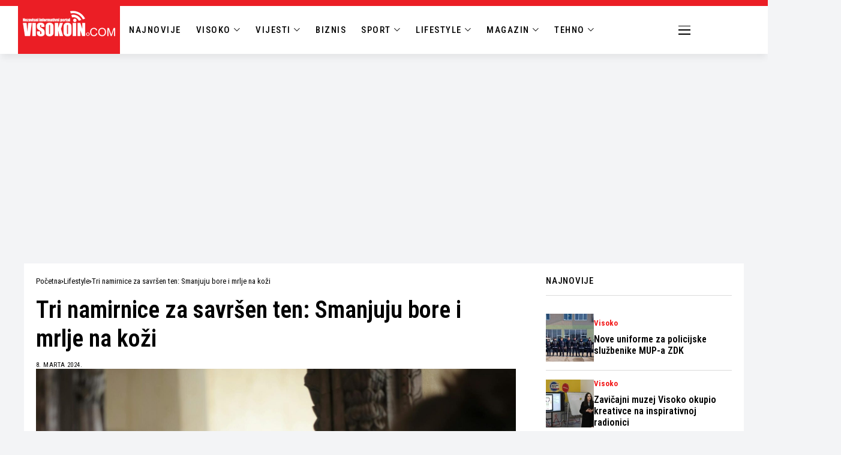

--- FILE ---
content_type: text/html; charset=UTF-8
request_url: https://visokoin.com/tri-namirnice-za-savrsen-ten-smanjuju-bore-i-mrlje-na-kozi/
body_size: 25214
content:
<!DOCTYPE html>
<!--[if IE 9 ]><html class="ie ie9" lang="bs-BA"><![endif]-->
   <html lang="bs-BA">
      <head>
         <meta charset="UTF-8">
         <meta http-equiv="X-UA-Compatible" content="IE=edge">
         <meta name="viewport" content="width=device-width, initial-scale=1">
         <link rel="preconnect" href="https://fonts.gstatic.com" crossorigin><link rel="preload" as="style" onload="this.onload=null;this.rel='stylesheet'" id="wesper_fonts_url_preload" href="https://fonts.googleapis.com/css?family=Roboto+Condensed%3A600%7CRoboto+Condensed%3A400%7CRoboto+Condensed%3A500%2C%2C500%2C700%2C400%2C&amp;display=swap" crossorigin><noscript><link rel="stylesheet" href="https://fonts.googleapis.com/css?family=Roboto+Condensed%3A600%7CRoboto+Condensed%3A400%7CRoboto+Condensed%3A500%2C%2C500%2C700%2C400%2C&amp;display=swap"></noscript><link rel="profile" href="https://gmpg.org/xfn/11">
                  <meta name='robots' content='index, follow, max-image-preview:large, max-snippet:-1, max-video-preview:-1' />

	<!-- This site is optimized with the Yoast SEO plugin v26.8 - https://yoast.com/product/yoast-seo-wordpress/ -->
	<title>Tri namirnice za savršen ten: Smanjuju bore i mrlje na koži - Visokoin.com</title>
	<meta name="description" content="Kako stručnjaci objašnjavaju, ono što unosimo u naše tijelo utiče na kvalitet naše kože kako starimo. Ishranom možemo usporiti izgled kože koji dolazi sa" />
	<link rel="canonical" href="https://visokoin.com/tri-namirnice-za-savrsen-ten-smanjuju-bore-i-mrlje-na-kozi/" />
	<meta property="og:locale" content="bs_BA" />
	<meta property="og:type" content="article" />
	<meta property="og:title" content="Tri namirnice za savršen ten: Smanjuju bore i mrlje na koži - Visokoin.com" />
	<meta property="og:description" content="Kako stručnjaci objašnjavaju, ono što unosimo u naše tijelo utiče na kvalitet naše kože kako starimo. Ishranom možemo usporiti izgled kože koji dolazi sa" />
	<meta property="og:url" content="https://visokoin.com/tri-namirnice-za-savrsen-ten-smanjuju-bore-i-mrlje-na-kozi/" />
	<meta property="og:site_name" content="Visokoin.com" />
	<meta property="article:publisher" content="https://www.facebook.com/visokoincom" />
	<meta property="article:author" content="https://www.facebook.com/visokoincom" />
	<meta property="article:published_time" content="2024-03-08T19:26:16+00:00" />
	<meta property="og:image" content="https://visokoin.com/wp-content/uploads/2024/03/ljepota.jpg" />
	<meta property="og:image:width" content="1920" />
	<meta property="og:image:height" content="1280" />
	<meta property="og:image:type" content="image/jpeg" />
	<meta name="author" content="Visokoin.com" />
	<meta name="twitter:card" content="summary_large_image" />
	<script type="application/ld+json" class="yoast-schema-graph">{"@context":"https://schema.org","@graph":[{"@type":"Article","@id":"https://visokoin.com/tri-namirnice-za-savrsen-ten-smanjuju-bore-i-mrlje-na-kozi/#article","isPartOf":{"@id":"https://visokoin.com/tri-namirnice-za-savrsen-ten-smanjuju-bore-i-mrlje-na-kozi/"},"author":{"name":"Visokoin.com","@id":"https://visokoin.com/#/schema/person/f91b98d4b87eaccbc22e33ebbff5f297"},"headline":"Tri namirnice za savršen ten: Smanjuju bore i mrlje na koži","datePublished":"2024-03-08T19:26:16+00:00","mainEntityOfPage":{"@id":"https://visokoin.com/tri-namirnice-za-savrsen-ten-smanjuju-bore-i-mrlje-na-kozi/"},"wordCount":565,"publisher":{"@id":"https://visokoin.com/#organization"},"image":{"@id":"https://visokoin.com/tri-namirnice-za-savrsen-ten-smanjuju-bore-i-mrlje-na-kozi/#primaryimage"},"thumbnailUrl":"https://visokoin.com/wp-content/uploads/2024/03/ljepota.jpg","articleSection":["Lifestyle","Moda i Ljepota"],"inLanguage":"bs-BA"},{"@type":["WebPage","ItemPage"],"@id":"https://visokoin.com/tri-namirnice-za-savrsen-ten-smanjuju-bore-i-mrlje-na-kozi/","url":"https://visokoin.com/tri-namirnice-za-savrsen-ten-smanjuju-bore-i-mrlje-na-kozi/","name":"Tri namirnice za savršen ten: Smanjuju bore i mrlje na koži - Visokoin.com","isPartOf":{"@id":"https://visokoin.com/#website"},"primaryImageOfPage":{"@id":"https://visokoin.com/tri-namirnice-za-savrsen-ten-smanjuju-bore-i-mrlje-na-kozi/#primaryimage"},"image":{"@id":"https://visokoin.com/tri-namirnice-za-savrsen-ten-smanjuju-bore-i-mrlje-na-kozi/#primaryimage"},"thumbnailUrl":"https://visokoin.com/wp-content/uploads/2024/03/ljepota.jpg","datePublished":"2024-03-08T19:26:16+00:00","description":"Kako stručnjaci objašnjavaju, ono što unosimo u naše tijelo utiče na kvalitet naše kože kako starimo. Ishranom možemo usporiti izgled kože koji dolazi sa","breadcrumb":{"@id":"https://visokoin.com/tri-namirnice-za-savrsen-ten-smanjuju-bore-i-mrlje-na-kozi/#breadcrumb"},"inLanguage":"bs-BA","potentialAction":[{"@type":"ReadAction","target":["https://visokoin.com/tri-namirnice-za-savrsen-ten-smanjuju-bore-i-mrlje-na-kozi/"]}]},{"@type":"ImageObject","inLanguage":"bs-BA","@id":"https://visokoin.com/tri-namirnice-za-savrsen-ten-smanjuju-bore-i-mrlje-na-kozi/#primaryimage","url":"https://visokoin.com/wp-content/uploads/2024/03/ljepota.jpg","contentUrl":"https://visokoin.com/wp-content/uploads/2024/03/ljepota.jpg","width":1920,"height":1280},{"@type":"BreadcrumbList","@id":"https://visokoin.com/tri-namirnice-za-savrsen-ten-smanjuju-bore-i-mrlje-na-kozi/#breadcrumb","itemListElement":[{"@type":"ListItem","position":1,"name":"Početna","item":"https://visokoin.com/"},{"@type":"ListItem","position":2,"name":"Tri namirnice za savršen ten: Smanjuju bore i mrlje na koži"}]},{"@type":"WebSite","@id":"https://visokoin.com/#website","url":"https://visokoin.com/","name":"Visokoin.com","description":"Informativni portal","publisher":{"@id":"https://visokoin.com/#organization"},"alternateName":"Visokoin","potentialAction":[{"@type":"SearchAction","target":{"@type":"EntryPoint","urlTemplate":"https://visokoin.com/?s={search_term_string}"},"query-input":{"@type":"PropertyValueSpecification","valueRequired":true,"valueName":"search_term_string"}}],"inLanguage":"bs-BA"},{"@type":"Organization","@id":"https://visokoin.com/#organization","name":"Visokoin.com","url":"https://visokoin.com/","logo":{"@type":"ImageObject","inLanguage":"bs-BA","@id":"https://visokoin.com/#/schema/logo/image/","url":"https://visokoin.com/wp-content/uploads/2024/02/logo-1.png","contentUrl":"https://visokoin.com/wp-content/uploads/2024/02/logo-1.png","width":167,"height":50,"caption":"Visokoin.com"},"image":{"@id":"https://visokoin.com/#/schema/logo/image/"},"sameAs":["https://www.facebook.com/visokoincom","https://www.instagram.com/visokoin","https://www.youtube.com/user/visokoraja12"]},{"@type":"Person","@id":"https://visokoin.com/#/schema/person/f91b98d4b87eaccbc22e33ebbff5f297","name":"Visokoin.com","image":{"@type":"ImageObject","inLanguage":"bs-BA","@id":"https://visokoin.com/#/schema/person/image/","url":"https://secure.gravatar.com/avatar/29c43be6f64b0eb9779f1b5464795ef9f2f68684f817643a6db5d9e41ed0c9b3?s=96&d=mm&r=g","contentUrl":"https://secure.gravatar.com/avatar/29c43be6f64b0eb9779f1b5464795ef9f2f68684f817643a6db5d9e41ed0c9b3?s=96&d=mm&r=g","caption":"Visokoin.com"},"sameAs":["https://www.visokoin.com","https://www.facebook.com/visokoincom","visokoin"],"url":"https://visokoin.com/author/kenno/"}]}</script>
	<!-- / Yoast SEO plugin. -->


<link rel='dns-prefetch' href='//fonts.googleapis.com' />
<style id='wp-img-auto-sizes-contain-inline-css'>
img:is([sizes=auto i],[sizes^="auto," i]){contain-intrinsic-size:3000px 1500px}
/*# sourceURL=wp-img-auto-sizes-contain-inline-css */
</style>
<link rel='stylesheet' id='wp-block-library-css' href='https://visokoin.com/wp-includes/css/dist/block-library/style.min.css?ver=6.9' media='all' />
<style id='wp-block-library-theme-inline-css'>
.wp-block-audio :where(figcaption){color:#555;font-size:13px;text-align:center}.is-dark-theme .wp-block-audio :where(figcaption){color:#ffffffa6}.wp-block-audio{margin:0 0 1em}.wp-block-code{border:1px solid #ccc;border-radius:4px;font-family:Menlo,Consolas,monaco,monospace;padding:.8em 1em}.wp-block-embed :where(figcaption){color:#555;font-size:13px;text-align:center}.is-dark-theme .wp-block-embed :where(figcaption){color:#ffffffa6}.wp-block-embed{margin:0 0 1em}.blocks-gallery-caption{color:#555;font-size:13px;text-align:center}.is-dark-theme .blocks-gallery-caption{color:#ffffffa6}:root :where(.wp-block-image figcaption){color:#555;font-size:13px;text-align:center}.is-dark-theme :root :where(.wp-block-image figcaption){color:#ffffffa6}.wp-block-image{margin:0 0 1em}.wp-block-pullquote{border-bottom:4px solid;border-top:4px solid;color:currentColor;margin-bottom:1.75em}.wp-block-pullquote :where(cite),.wp-block-pullquote :where(footer),.wp-block-pullquote__citation{color:currentColor;font-size:.8125em;font-style:normal;text-transform:uppercase}.wp-block-quote{border-left:.25em solid;margin:0 0 1.75em;padding-left:1em}.wp-block-quote cite,.wp-block-quote footer{color:currentColor;font-size:.8125em;font-style:normal;position:relative}.wp-block-quote:where(.has-text-align-right){border-left:none;border-right:.25em solid;padding-left:0;padding-right:1em}.wp-block-quote:where(.has-text-align-center){border:none;padding-left:0}.wp-block-quote.is-large,.wp-block-quote.is-style-large,.wp-block-quote:where(.is-style-plain){border:none}.wp-block-search .wp-block-search__label{font-weight:700}.wp-block-search__button{border:1px solid #ccc;padding:.375em .625em}:where(.wp-block-group.has-background){padding:1.25em 2.375em}.wp-block-separator.has-css-opacity{opacity:.4}.wp-block-separator{border:none;border-bottom:2px solid;margin-left:auto;margin-right:auto}.wp-block-separator.has-alpha-channel-opacity{opacity:1}.wp-block-separator:not(.is-style-wide):not(.is-style-dots){width:100px}.wp-block-separator.has-background:not(.is-style-dots){border-bottom:none;height:1px}.wp-block-separator.has-background:not(.is-style-wide):not(.is-style-dots){height:2px}.wp-block-table{margin:0 0 1em}.wp-block-table td,.wp-block-table th{word-break:normal}.wp-block-table :where(figcaption){color:#555;font-size:13px;text-align:center}.is-dark-theme .wp-block-table :where(figcaption){color:#ffffffa6}.wp-block-video :where(figcaption){color:#555;font-size:13px;text-align:center}.is-dark-theme .wp-block-video :where(figcaption){color:#ffffffa6}.wp-block-video{margin:0 0 1em}:root :where(.wp-block-template-part.has-background){margin-bottom:0;margin-top:0;padding:1.25em 2.375em}
/*# sourceURL=/wp-includes/css/dist/block-library/theme.min.css */
</style>
<style id='classic-theme-styles-inline-css'>
/*! This file is auto-generated */
.wp-block-button__link{color:#fff;background-color:#32373c;border-radius:9999px;box-shadow:none;text-decoration:none;padding:calc(.667em + 2px) calc(1.333em + 2px);font-size:1.125em}.wp-block-file__button{background:#32373c;color:#fff;text-decoration:none}
/*# sourceURL=/wp-includes/css/classic-themes.min.css */
</style>
<style id='global-styles-inline-css'>
:root{--wp--preset--aspect-ratio--square: 1;--wp--preset--aspect-ratio--4-3: 4/3;--wp--preset--aspect-ratio--3-4: 3/4;--wp--preset--aspect-ratio--3-2: 3/2;--wp--preset--aspect-ratio--2-3: 2/3;--wp--preset--aspect-ratio--16-9: 16/9;--wp--preset--aspect-ratio--9-16: 9/16;--wp--preset--color--black: #000000;--wp--preset--color--cyan-bluish-gray: #abb8c3;--wp--preset--color--white: #ffffff;--wp--preset--color--pale-pink: #f78da7;--wp--preset--color--vivid-red: #cf2e2e;--wp--preset--color--luminous-vivid-orange: #ff6900;--wp--preset--color--luminous-vivid-amber: #fcb900;--wp--preset--color--light-green-cyan: #7bdcb5;--wp--preset--color--vivid-green-cyan: #00d084;--wp--preset--color--pale-cyan-blue: #8ed1fc;--wp--preset--color--vivid-cyan-blue: #0693e3;--wp--preset--color--vivid-purple: #9b51e0;--wp--preset--gradient--vivid-cyan-blue-to-vivid-purple: linear-gradient(135deg,rgb(6,147,227) 0%,rgb(155,81,224) 100%);--wp--preset--gradient--light-green-cyan-to-vivid-green-cyan: linear-gradient(135deg,rgb(122,220,180) 0%,rgb(0,208,130) 100%);--wp--preset--gradient--luminous-vivid-amber-to-luminous-vivid-orange: linear-gradient(135deg,rgb(252,185,0) 0%,rgb(255,105,0) 100%);--wp--preset--gradient--luminous-vivid-orange-to-vivid-red: linear-gradient(135deg,rgb(255,105,0) 0%,rgb(207,46,46) 100%);--wp--preset--gradient--very-light-gray-to-cyan-bluish-gray: linear-gradient(135deg,rgb(238,238,238) 0%,rgb(169,184,195) 100%);--wp--preset--gradient--cool-to-warm-spectrum: linear-gradient(135deg,rgb(74,234,220) 0%,rgb(151,120,209) 20%,rgb(207,42,186) 40%,rgb(238,44,130) 60%,rgb(251,105,98) 80%,rgb(254,248,76) 100%);--wp--preset--gradient--blush-light-purple: linear-gradient(135deg,rgb(255,206,236) 0%,rgb(152,150,240) 100%);--wp--preset--gradient--blush-bordeaux: linear-gradient(135deg,rgb(254,205,165) 0%,rgb(254,45,45) 50%,rgb(107,0,62) 100%);--wp--preset--gradient--luminous-dusk: linear-gradient(135deg,rgb(255,203,112) 0%,rgb(199,81,192) 50%,rgb(65,88,208) 100%);--wp--preset--gradient--pale-ocean: linear-gradient(135deg,rgb(255,245,203) 0%,rgb(182,227,212) 50%,rgb(51,167,181) 100%);--wp--preset--gradient--electric-grass: linear-gradient(135deg,rgb(202,248,128) 0%,rgb(113,206,126) 100%);--wp--preset--gradient--midnight: linear-gradient(135deg,rgb(2,3,129) 0%,rgb(40,116,252) 100%);--wp--preset--font-size--small: 13px;--wp--preset--font-size--medium: 20px;--wp--preset--font-size--large: 36px;--wp--preset--font-size--x-large: 42px;--wp--preset--spacing--20: 0.44rem;--wp--preset--spacing--30: 0.67rem;--wp--preset--spacing--40: 1rem;--wp--preset--spacing--50: 1.5rem;--wp--preset--spacing--60: 2.25rem;--wp--preset--spacing--70: 3.38rem;--wp--preset--spacing--80: 5.06rem;--wp--preset--shadow--natural: 6px 6px 9px rgba(0, 0, 0, 0.2);--wp--preset--shadow--deep: 12px 12px 50px rgba(0, 0, 0, 0.4);--wp--preset--shadow--sharp: 6px 6px 0px rgba(0, 0, 0, 0.2);--wp--preset--shadow--outlined: 6px 6px 0px -3px rgb(255, 255, 255), 6px 6px rgb(0, 0, 0);--wp--preset--shadow--crisp: 6px 6px 0px rgb(0, 0, 0);}:where(.is-layout-flex){gap: 0.5em;}:where(.is-layout-grid){gap: 0.5em;}body .is-layout-flex{display: flex;}.is-layout-flex{flex-wrap: wrap;align-items: center;}.is-layout-flex > :is(*, div){margin: 0;}body .is-layout-grid{display: grid;}.is-layout-grid > :is(*, div){margin: 0;}:where(.wp-block-columns.is-layout-flex){gap: 2em;}:where(.wp-block-columns.is-layout-grid){gap: 2em;}:where(.wp-block-post-template.is-layout-flex){gap: 1.25em;}:where(.wp-block-post-template.is-layout-grid){gap: 1.25em;}.has-black-color{color: var(--wp--preset--color--black) !important;}.has-cyan-bluish-gray-color{color: var(--wp--preset--color--cyan-bluish-gray) !important;}.has-white-color{color: var(--wp--preset--color--white) !important;}.has-pale-pink-color{color: var(--wp--preset--color--pale-pink) !important;}.has-vivid-red-color{color: var(--wp--preset--color--vivid-red) !important;}.has-luminous-vivid-orange-color{color: var(--wp--preset--color--luminous-vivid-orange) !important;}.has-luminous-vivid-amber-color{color: var(--wp--preset--color--luminous-vivid-amber) !important;}.has-light-green-cyan-color{color: var(--wp--preset--color--light-green-cyan) !important;}.has-vivid-green-cyan-color{color: var(--wp--preset--color--vivid-green-cyan) !important;}.has-pale-cyan-blue-color{color: var(--wp--preset--color--pale-cyan-blue) !important;}.has-vivid-cyan-blue-color{color: var(--wp--preset--color--vivid-cyan-blue) !important;}.has-vivid-purple-color{color: var(--wp--preset--color--vivid-purple) !important;}.has-black-background-color{background-color: var(--wp--preset--color--black) !important;}.has-cyan-bluish-gray-background-color{background-color: var(--wp--preset--color--cyan-bluish-gray) !important;}.has-white-background-color{background-color: var(--wp--preset--color--white) !important;}.has-pale-pink-background-color{background-color: var(--wp--preset--color--pale-pink) !important;}.has-vivid-red-background-color{background-color: var(--wp--preset--color--vivid-red) !important;}.has-luminous-vivid-orange-background-color{background-color: var(--wp--preset--color--luminous-vivid-orange) !important;}.has-luminous-vivid-amber-background-color{background-color: var(--wp--preset--color--luminous-vivid-amber) !important;}.has-light-green-cyan-background-color{background-color: var(--wp--preset--color--light-green-cyan) !important;}.has-vivid-green-cyan-background-color{background-color: var(--wp--preset--color--vivid-green-cyan) !important;}.has-pale-cyan-blue-background-color{background-color: var(--wp--preset--color--pale-cyan-blue) !important;}.has-vivid-cyan-blue-background-color{background-color: var(--wp--preset--color--vivid-cyan-blue) !important;}.has-vivid-purple-background-color{background-color: var(--wp--preset--color--vivid-purple) !important;}.has-black-border-color{border-color: var(--wp--preset--color--black) !important;}.has-cyan-bluish-gray-border-color{border-color: var(--wp--preset--color--cyan-bluish-gray) !important;}.has-white-border-color{border-color: var(--wp--preset--color--white) !important;}.has-pale-pink-border-color{border-color: var(--wp--preset--color--pale-pink) !important;}.has-vivid-red-border-color{border-color: var(--wp--preset--color--vivid-red) !important;}.has-luminous-vivid-orange-border-color{border-color: var(--wp--preset--color--luminous-vivid-orange) !important;}.has-luminous-vivid-amber-border-color{border-color: var(--wp--preset--color--luminous-vivid-amber) !important;}.has-light-green-cyan-border-color{border-color: var(--wp--preset--color--light-green-cyan) !important;}.has-vivid-green-cyan-border-color{border-color: var(--wp--preset--color--vivid-green-cyan) !important;}.has-pale-cyan-blue-border-color{border-color: var(--wp--preset--color--pale-cyan-blue) !important;}.has-vivid-cyan-blue-border-color{border-color: var(--wp--preset--color--vivid-cyan-blue) !important;}.has-vivid-purple-border-color{border-color: var(--wp--preset--color--vivid-purple) !important;}.has-vivid-cyan-blue-to-vivid-purple-gradient-background{background: var(--wp--preset--gradient--vivid-cyan-blue-to-vivid-purple) !important;}.has-light-green-cyan-to-vivid-green-cyan-gradient-background{background: var(--wp--preset--gradient--light-green-cyan-to-vivid-green-cyan) !important;}.has-luminous-vivid-amber-to-luminous-vivid-orange-gradient-background{background: var(--wp--preset--gradient--luminous-vivid-amber-to-luminous-vivid-orange) !important;}.has-luminous-vivid-orange-to-vivid-red-gradient-background{background: var(--wp--preset--gradient--luminous-vivid-orange-to-vivid-red) !important;}.has-very-light-gray-to-cyan-bluish-gray-gradient-background{background: var(--wp--preset--gradient--very-light-gray-to-cyan-bluish-gray) !important;}.has-cool-to-warm-spectrum-gradient-background{background: var(--wp--preset--gradient--cool-to-warm-spectrum) !important;}.has-blush-light-purple-gradient-background{background: var(--wp--preset--gradient--blush-light-purple) !important;}.has-blush-bordeaux-gradient-background{background: var(--wp--preset--gradient--blush-bordeaux) !important;}.has-luminous-dusk-gradient-background{background: var(--wp--preset--gradient--luminous-dusk) !important;}.has-pale-ocean-gradient-background{background: var(--wp--preset--gradient--pale-ocean) !important;}.has-electric-grass-gradient-background{background: var(--wp--preset--gradient--electric-grass) !important;}.has-midnight-gradient-background{background: var(--wp--preset--gradient--midnight) !important;}.has-small-font-size{font-size: var(--wp--preset--font-size--small) !important;}.has-medium-font-size{font-size: var(--wp--preset--font-size--medium) !important;}.has-large-font-size{font-size: var(--wp--preset--font-size--large) !important;}.has-x-large-font-size{font-size: var(--wp--preset--font-size--x-large) !important;}
:where(.wp-block-post-template.is-layout-flex){gap: 1.25em;}:where(.wp-block-post-template.is-layout-grid){gap: 1.25em;}
:where(.wp-block-term-template.is-layout-flex){gap: 1.25em;}:where(.wp-block-term-template.is-layout-grid){gap: 1.25em;}
:where(.wp-block-columns.is-layout-flex){gap: 2em;}:where(.wp-block-columns.is-layout-grid){gap: 2em;}
:root :where(.wp-block-pullquote){font-size: 1.5em;line-height: 1.6;}
/*# sourceURL=global-styles-inline-css */
</style>

<link rel='stylesheet' id='wesper_layout-css' href='https://visokoin.com/wp-content/themes/wesper/css/layout.css?ver=1.1.7' media='all' />
<link rel='stylesheet' id='wesper_style-css' href='https://visokoin.com/wp-content/themes/wesper/style.css?ver=1.1.7' media='all' />
<style id='wesper_style-inline-css'>
body.options_dark_skin{ --jl-logo-txt-color: #fff; --jl-logo-txt-side-color: #fff; --jl-logo-txt-foot-color: #fff; --jl-theme-head-color: #fff; --jl-single-head-color: #fff; --jl-single-h1-color: #fff; --jl-single-h2-color: #fff; --jl-single-h3-color: #fff; --jl-single-h4-color: #fff; --jl-single-h5-color: #fff; --jl-single-h6-color: #fff; --jl-main-color: #f21717; --jl-bg-color: #111; --jl-txt-color: #FFF; --jl-btn-bg: #454545; --jl-comment-btn-link: #454545; --jl-comment-btn-linkc: #FFF; --jl-menu-bg: #111; --jl-menu-line-color: #ffffff26; --jl-menu-color: #ffffff; --jl-sub-bg-color: #222; --jl-sub-menu-color: #FFF; --jl-sub-line-color: #464646; --jl-topbar-bg: #000; --jl-topbar-color: #FFF; --jl-logo-bg: #111; --jl-logo-color: #FFF; --jl-single-color: #FFF; --jl-single-link-color: #f21717; --jl-single-link-hcolor: #f21717; --jl-except-color: #ddd; --jl-meta-color: #ddd; --jl-post-line-color: #49494b; --jl-author-bg: #454545; --jl-foot-bg: #000; --jl-foot-color: #a8a8aa; --jl-foot-link: #ffffff; --jl-foot-hlink: #f21717; --jl-foot-head: #FFF; --jl-foot-line: #49494b; } body{ --jl-logo-size: 33px; --jl-logo-size-mob: 30px; --jl-logo-txt-color: #000; --jl-logo-txt-side-color: #000; --jl-logo-txt-foot-color: #fff; --jl-theme-head-color: #000; --jl-single-head-color: #000; --jl-single-h1-color: #000; --jl-single-h2-color: #000; --jl-single-h3-color: #000; --jl-single-h4-color: #000; --jl-single-h5-color: #000; --jl-single-h6-color: #000; --jl-main-width: 1200px; --jl-main-color: #f21717; --jl-bg-color: #f3f4f6; --jl-txt-color: #000; --jl-txt-light: #FFF; --jl-btn-bg: #000; --jl-comment-btn-link: #F1F1F1; --jl-comment-btn-linkc: #000; --jl-desc-light: #ddd; --jl-meta-light: #bbb; --jl-button-radius: 0px; --jl-load-more-radius: 0px; --jl-load-more-width: 200px; --jl-load-more-height: 38px; --jl-menu-bg: #ffffff; --jl-menu-line-color: #000000; --jl-menu-color: #000000; --jl-sub-bg-color: #ffffff; --jl-sub-menu-color: #000; --jl-sub-line-color: #ebebe3; --jl-topbar-bg: #000; --jl-topbar-color: #FFF; --jl-topbar-height: 35px; --jl-topbar-size: 13px; --jl-logo-bg: #FFF; --jl-logo-color: #000; --jl-single-title-size: 40px; --jl-single-color: #000000; --jl-single-link-color: #f21717; --jl-single-link-hcolor: #f21717; --jl-except-color: #666; --jl-meta-color: #0a0a0a; --jl-post-line-color: #dbdbdb; --jl-author-bg: #f8f7f5; --jl-post-related-size: 20px; --jl-foot-bg: #000000; --jl-foot-color: #a8a8aa; --jl-foot-link: #ffffff; --jl-foot-hlink: #f21717; --jl-foot-head: #FFF; --jl-foot-line: #49494b; --jl-foot-menu-col: 2; --jl-foot-title-size: 16px; --jl-foot-font-size: 15px; --jl-foot-copyright: 13px; --jl-foot-menu-size: 13px; --jl-body-font: Roboto Condensed; --jl-body-font-size: 16px; --jl-body-font-weight: 400; --jl-body-spacing: 0em; --jl-body-line-height: 1.5; --jl-logo-width: 300px; --jl-m-logo-width: 190px; --jl-s-logo-width: 200px; --jl-fot-logo-width: 150px; --jl-title-font: Roboto Condensed; --jl-title-font-weight: 600; --jl-title-transform: none; --jl-title-space: 0em; --jl-title-line-height: 1.2; --jl-sub-title-size: 22px; --jl-content-font-size: 18px; --jl-content-spacing: 0em; --jl-content-line-height: 1.5; --jl-sec-topbar-height: 35px; --jl-sec-menu-height: 55px; --jl-sec-logo-height: 120px; --jl-menu-font: Roboto Condensed; --jl-menu-font-size: 16px; --jl-menu-font-weight: 500; --jl-menu-transform: uppercase; --jl-menu-space: 0.1em; --jl-spacing-menu: 30px; --jl-submenu-font-size: 14px; --jl-submenu-font-weight: 500; --jl-submenu-transform: capitalize; --jl-submenu-space: 0em; --jl-cat-font-size: 13px; --jl-cat-font-weight: 700; --jl-cat-font-space: 0em; --jl-cat-transform: capitalize; --jl-meta-font-size: 11px; --jl-meta-font-weight: 400; --jl-meta-a-font-weight: 600; --jl-meta-font-space: .04em; --jl-meta-transform: uppercase; --jl-button-font-size: 12px; --jl-button-font-weight: 700; --jl-button-transform: uppercase; --jl-button-space: 0.1em; --jl-loadmore-font-size: 11px; --jl-loadmore-font-weight: 700; --jl-loadmore-transform: uppercase; --jl-loadmore-space: 0.1em; --jl-border-rounded: 0px; --jl-top-rounded: 60px; --jl-cookie-des-size: 13px; --jl-cookie-btn-size: 12px; --jl-cookie-btn-space: 0em; --jl-cookie-btn-transform: capitalize; --jl-widget-fsize: 15px; --jl-widget-space: .05em; --jl-widget-transform: uppercase; } body.options_dark_skin #jl_sb_nav{ --jl-bg-color: #111; --sect-t-color: #fff; --jl-txt-color: #fff; --jl-meta-color: #ddd; --jl-post-line-color: #49494b; --jl-theme-head-color: var(--sect-t-color); } #jl_sb_nav{ --jl-bg-color: #fff; --sect-t-color: #000; --jl-txt-color: #000; --jl-meta-color: #0a0a0a; --jl-post-line-color: #e9ecef; --jl-theme-head-color: var(--sect-t-color); } .jl_sh_ctericons.jlshcolor li{ display: flex; align-items: center; } .jl_sh_ctericons.jlshcolor .jl_sh_i{ display: flex; } .jl_encanw #jl_sb_nav .logo_small_wrapper a img.jl_logo_n{ opacity: 0; } .jl_encanw #jl_sb_nav .logo_small_wrapper a img.jl_logo_w{ opacity: 1; } .wp-block-image figcaption, .wp-caption-text{font-size: 13px; color: var(--jl-single-color); padding: 13px 0px 0px 0px; text-align: center; font-style: normal; margin-top: 0px;} .elementor-widget-container .elementor-drop-cap{font-size: 70px !important; font-weight: 600; margin-top: 0px;} .jl_ads_wrap_sec.jl_head_adsab{align-items:center;}.jl_ads_wrap_sec.jl_head_adsbl{margin-top: 40px; align-items:center;}.jl_ads_wrap_sec.jl_con_adsab{align-items:center;}.jl_ads_wrap_sec.jl_con_adsbl{align-items:center;}.jl_ads_wrap_sec.jl_auth_adsab{margin-top: 40px; align-items:center;}.jl_ads_wrap_sec.jl_auth_adsbl{align-items:center;}.jl_ads_wrap_sec.jl_rel_adsab{align-items:center;}.jl_ads_wrap_sec.jl_rel_adsbl{align-items:center;}.jl_ads_wrap_sec.jl_foot_adsab{margin-bottom: 40px; align-items:center;}.jl_ads_wrap_sec.jl_foot_adsbl{padding: 40px 0px; align-items:center;}.jl_fe_text.jl_acen{max-width: 100%; margin: 0px; padding: 0px; text-align: left;} .jlachful{margin-top: 20px;} .post_subtitle_text, .post_subtitle_text p:last-child{ font-size: var(--jl-sub-title-size, 22px); line-height: var(--jl-body-line-height); } .jlac_smseah.active_search_box{ overflow: unset; } .jlac_smseah.active_search_box .search_header_wrapper .jli-search{ transform: scale(.9); } .jlac_smseah.active_search_box .search_header_wrapper .jli-search:before{ font-family: "jl_font" !important; content: "\e906" !important; } .jl_shwp{ display: flex; height: 100%; } .search_header_wrapper.search_form_menu_personal_click{ position: relative; } .jl_ajse{ position: absolute !important; background: var(--jl-sub-bg-color); width: 350px; top: 100% !important; right: 0px; left: auto; padding: 10px 20px; height: unset; box-shadow: 0px 5px 10px #0000001A; } .jl_ajse .searchform_theme{ padding: 0px; float: none !important; position: unset; transform: unset; display: flex; align-items: center; justify-content: space-between; } .jl_ajse .jl_search_head{ display: flex; flex-direction: column; } .jl_ajse.search_form_menu_personal .searchform_theme .search_btn{ float: none; border: 0px !important; height: 30px; font-size: 14px; color: var(--jl-sub-menu-color) !important; } .jl_ajse .jl_shnone{ font-size: 14px; margin: 0px; } .jl_ajse.search_form_menu_personal .searchform_theme .search_btn::-webkit-input-placeholder{ color: var(--jl-sub-menu-color) !important; } .jl_ajse.search_form_menu_personal .searchform_theme .search_btn::-moz-placeholder{ color: var(--jl-sub-menu-color) !important; } .jl_ajse.search_form_menu_personal .searchform_theme .search_btn:-ms-input-placeholder{ color: var(--jl-sub-menu-color) !important; } .jl_ajse.search_form_menu_personal .searchform_theme .search_btn:-moz-placeholder{ color: var(--jl-sub-menu-color) !important; } .jl_ajse .searchform_theme .button{ height: 30px; position: unset; padding: 0px !important; width: 30px; background: var(--jl-main-color) !important; border-radius: 100px; } .jlc-hmain-w.jl_base_menu .jl_ajse .searchform_theme .button i.jli-search, .jlc-stick-main-w .jl_ajse .searchform_theme .button i.jli-search{ color: #fff !important; font-size: 12px; } .jl_ajse .jl_search_wrap_li{ --jl-img-space: 10px; --jl-img-w: 100px; --jl-img-h: 80px; --jl-h-align: left; --jl-t-size: 14px; --jl-txt-color: var(--jl-sub-menu-color) !important; --jl-meta-color: var(--jl-sub-menu-color) !important; --jlrow-gap: 15px; --jl-post-line-color: transparent; } .jl_ajse .jl_search_wrap_li .jl-donut-front{ top: 0px; right: 0px; } .jl_ajse .jl_search_wrap_li .jl_grid_wrap_f{ width: 100%; display: grid; overflow: hidden; grid-template-columns: repeat(1,minmax(0,1fr)); grid-row-gap: var(--jlrow-gap); border-top: 1px solid var(--jl-sub-line-color); padding-top: 20px; margin-top: 10px; margin-bottom: 15px; } .jl_ajse .jl_post_meta{ opacity: .5; font-size: 10px; } .jl_ajse .jl_post_meta .jl_author_img_w, .jl_ajse .jl_post_meta .post-date:before{ display: none; } .jl_item_bread i{font-size: inherit;} .logo_link, .logo_link:hover{ font-family: var(--jl-title-font); font-weight: var(--jl-title-font-weight); text-transform: var(--jl-title-transform); letter-spacing: var(--jl-title-space); line-height: var(--jl-title-line-height); font-size: var(--jl-logo-size); color: var(--jl-logo-txt-color); } @media only screen and (max-width: 767px) { .logo_link, .logo_link:hover{ font-size: var(--jl-logo-size-mob); } } .logo_link > h1, .logo_link > span{ font-size: inherit; color: var(--jl-logo-txt-color); } .jl_mobile_nav_inner .logo_link, .jl_mobile_nav_inner .logo_link:hover{ color: var(--jl-logo-txt-side-color); } .jl_ft_cw .logo_link, .jl_ft_cw .logo_link:hover{ color: var(--jl-logo-txt-foot-color); } body, p{ letter-spacing: var(--jl-body-spacing); } .jl_content, .jl_content p{ font-size: var(--jl-content-font-size); line-height: var(--jl-content-line-height); letter-spacing: var(--jl-content-spacing); } .post_subtitle_text, .post_subtitle_text p:last-child{ font-family: unset; font-style: unset; } * { text-rendering: unset; -webkit-font-smoothing: unset; -moz-osx-font-smoothing: unset; } .jl_pl_fs{ display: none;}     .navigation_wrapper .jl_main_menu > .mega-category-menu.menu-item > .jl-cus-mega-menu.sub-menu{ background: transparent; box-shadow: unset; }     .navigation_wrapper .jl_main_menu > .mega-category-menu.menu-item > .jl-cus-mega-menu.sub-menu .jl_mega_inner{ max-width: calc(var(--jl-main-width) - 40px); padding: 0px 30px; box-shadow: 0px 32px 64px -16px rgb(0 0 0 / 16%); background: var(--jl-sub-bg-color); }     .jl_nav_stick.menu-invisible.menu-detached .jl_r_menu{ -moz-transform: translateY(0%); -ms-transform: translateY(0%); -webkit-transform: translateY(0%); transform: translateY(0%); }     .jl_sticky_fixed .jl-sb-w .jl-sb-in, .jl_sticky_fixed .jl-sticky > *, .menu-detached .jl_sidebar_w, .jl_sticky_fixed .post_sw .post_s{ top: calc(var(--jl-sec-menu-height) + 50px) !important; } .jlc-container{max-width: 1200px;} .jl_sli_in .jl_sli_fb{order: 1;} .jl_sli_in .jl_sli_tw{order: 2;} .jl_sli_in .jl_sli_pi{order: 3;} .jl_sli_in .jl_sli_din{order: 4;} .jl_sli_in .jl_sli_wapp{order: 5;} .jl_sli_in .jl_sli_tele{order: 6;} .jl_sli_in .jl_sli_tumblr{order: 7;} .jl_sli_in .jl_sli_line{order: 7;} .jl_sli_in .jl_sli_mil{order: 7;}  .post_sw .jl_sli_in .jl_sli_tele{display: none !important;}  .post_sw .jl_sli_in .jl_sli_tumblr{display: none !important;} .post_sw .jl_sli_in .jl_sli_line{display: none !important;}  .post_sw .jl_sli_in .jl_sli_mil{display: none !important;}  .jl_sfoot .jl_sli_in .jl_sli_tumblr{display: none !important;} .jl_sfoot .jl_sli_in .jl_sli_line{display: none !important;} .logo_small_wrapper_table .logo_small_wrapper a .jl_logo_w { position: absolute;top: 0px;left: 0px;opacity: 0; } .logo_small_wrapper_table .logo_small_wrapper .logo_link img{ max-width: var(--jl-logo-width); } .jl_sleft_side .jl_smmain_side{ order: 1; padding-left: 20px; padding-right: 30px; } .jl_sleft_side .jl_smmain_con{ order: 2; } .jl_rd_wrap{ top: 0; } .jl_rd_read{ height: 4px; background-color: #f21717; background-image: linear-gradient(to right, #f21717 0%, #f21717 100%); } .jl_view_none{display: none;} .jl_sifea_img, .jl_smmain_w .swiper-slide-inner{ border-radius: var(--jl-border-rounded); overflow: hidden; } .jl_shead_mix12 .jl_ov_layout, .jl_shead_mix10 .jl_ov_layout, .jl_shead_mix9 .jl_ov_layout{ border-radius: 0px; }   .jl_fot_gwp{ display: flex; width: 100%; justify-content: space-between; align-items: center; margin-top: 25px; } .jl_fot_gwp .jl_post_meta{ margin-top: 0px !important; } .jl_ma_layout .jl-ma-opt:nth-child(2) .jl_fot_gwp .jl_post_meta{ margin-top: 13px !important; } @media only screen and (min-width: 769px) { .jl_ma_layout .jl-ma-opt:nth-child(2) .jl_fot_gwp .jl_post_meta{ margin-top: 0px !important; } } .jl_fot_gwp .jl_fot_sh{ display: flex; } .jl_fot_gwp .jl_fot_sh > span{ display: flex; align-items: center; font-size: 14px; color: #B5B5B5; } .jl_fot_gwp .jl_fot_sh .jl_book_mark.jl_saved_p{ color: var(--jl-main-color); } .jl_fot_gwp .jl_fot_sh .jl_book_mark.jl_saved_p .jli-icon_save:before{ content: "\e901"; } .jl_fot_gwp .jl_fot_sh .jl_fot_share_i{ margin-left: 13px; } .jls_tooltip { position: relative; display: inline-block; cursor: pointer; } .jls_tooltip .jls_tooltip_w{ width: 100px; visibility: hidden; position: absolute; z-index: 1; opacity: 0; } .jls_tooltip:hover .jls_tooltip_w{ visibility: visible; opacity: 1; } .jls_tooltip .jls_tooltiptext { position: relative; color: #000; background-color: #fff; filter: drop-shadow(0 0px 2px rgba(0, 0, 0, 0.2)); display: flex; text-align: center; padding: 0px; border-radius: 4px; justify-content: center; font-size: 13px; } .jls_tooltip-top { padding-bottom: 10px; bottom: 100%; left: 50%; margin-left: -50px; } .jls_tooltiptext .jls_tooltip_in{ position: relative; z-index: 2; background: #fff; padding: 5px 0px; font-weight: 400; border-radius: 6px; } .jl_share_l_bg .jls_tooltiptext .post_s .jl_sli_w ul{ grid-gap: 5px !important; } .jls_tooltip-top .jls_tooltiptext::after { content: ""; position: absolute; bottom: -3px; left: 50%; width: 10px; height: 10px; margin-left: -5px; background-color: #fff; filter: drop-shadow(0 0px 2px rgba(0, 0, 0, 0.1)); z-index: 1; transform: rotate(45deg); } .jl_fot_share_i .jls_tooltip_w{ width: 45px; margin-left: -22px; } .jl_fot_share_i .jls_tooltip_in{ padding: 10px 0px; } .jl_fot_share_i .jls_tooltip_in .post_sw{ display: inline-flex; align-items: center; justify-content: center; } .jl_fot_share_i.jl_share_l_bg.jls_tooltip{ z-index: 10; display: none; } .jls_tooltiptext li a{ width: 25px !important; height: 25px !important; font-size: 12px !important; display: flex !important; align-items: center !important; justify-content: center !important; color: #fff !important     border-radius: 100px !important; } .jl_share_l_bg .jls_tooltiptext .post_s .jl_sli_w ul li a{ border-radius: 100px !important; color: #fff !important } .jls_tooltiptext .single_post_share_icon_post li a i{ margin: 0px; } .jl_fot_gwp .jl_fot_sh .jl_fot_save > i, .jl_fot_gwp .jl_fot_sh .jl_fot_share_i > i{ transition: opacity 0.2s ease 0s; } .jl_fot_gwp .jl_fot_sh .jl_fot_save:hover > i, .jl_fot_gwp .jl_fot_sh .jl_fot_share_i:hover > i{ color: var(--jl-main-color); }   .jl_info_auth .author-avatar{display: none;} .jl_home_bw .image-post-thumb{ margin-bottom: 30px; } .cat-item-762 span{background: #64a51d}.jl_cat_cid_762 .jl_cm_count{background: #64a51d !important;}.jl_cat_opt4 .jl_cat_opt_w.jl_cat_cid_762{background: #64a51d !important;}.jl_cat_txt.jl_cat762:before{background: #64a51d;}.jl_cat_lbl.jl_cat762{background: #64a51d;}.cat-item-761 span{background: #ff2905}.jl_cat_cid_761 .jl_cm_count{background: #ff2905 !important;}.jl_cat_opt4 .jl_cat_opt_w.jl_cat_cid_761{background: #ff2905 !important;}.jl_cat_txt.jl_cat761:before{background: #ff2905;}.jl_cat_lbl.jl_cat761{background: #ff2905;}.cat-item-2612 span{background: #d3bb00}.jl_cat_cid_2612 .jl_cm_count{background: #d3bb00 !important;}.jl_cat_opt4 .jl_cat_opt_w.jl_cat_cid_2612{background: #d3bb00 !important;}.jl_cat_txt.jl_cat2612:before{background: #d3bb00;}.jl_cat_lbl.jl_cat2612{background: #d3bb00;}.cat-item-1000 span{background: #006ff6}.jl_cat_cid_1000 .jl_cm_count{background: #006ff6 !important;}.jl_cat_opt4 .jl_cat_opt_w.jl_cat_cid_1000{background: #006ff6 !important;}.jl_cat_txt.jl_cat1000:before{background: #006ff6;}.jl_cat_lbl.jl_cat1000{background: #006ff6;}.cat-item-1092 span{background: #1da5ba}.jl_cat_cid_1092 .jl_cm_count{background: #1da5ba !important;}.jl_cat_opt4 .jl_cat_opt_w.jl_cat_cid_1092{background: #1da5ba !important;}.jl_cat_txt.jl_cat1092:before{background: #1da5ba;}.jl_cat_lbl.jl_cat1092{background: #1da5ba;}.cat-item-1459 span{background: #8224e3}.jl_cat_cid_1459 .jl_cm_count{background: #8224e3 !important;}.jl_cat_opt4 .jl_cat_opt_w.jl_cat_cid_1459{background: #8224e3 !important;}.jl_cat_txt.jl_cat1459:before{background: #8224e3;}.jl_cat_lbl.jl_cat1459{background: #8224e3;}.cat-item-7 span{background: #81d742}.jl_cat_cid_7 .jl_cm_count{background: #81d742 !important;}.jl_cat_opt4 .jl_cat_opt_w.jl_cat_cid_7{background: #81d742 !important;}.jl_cat_txt.jl_cat7:before{background: #81d742;}.jl_cat_lbl.jl_cat7{background: #81d742;}.cat-item-10 span{background: #1e73be}.jl_cat_cid_10 .jl_cm_count{background: #1e73be !important;}.jl_cat_opt4 .jl_cat_opt_w.jl_cat_cid_10{background: #1e73be !important;}.jl_cat_txt.jl_cat10:before{background: #1e73be;}.jl_cat_lbl.jl_cat10{background: #1e73be;}.cat-item-1 span{background: #0a00d1}.jl_cat_cid_1 .jl_cm_count{background: #0a00d1 !important;}.jl_cat_opt4 .jl_cat_opt_w.jl_cat_cid_1{background: #0a00d1 !important;}.jl_cat_txt.jl_cat1:before{background: #0a00d1;}.jl_cat_lbl.jl_cat1{background: #0a00d1;}h1, h2, h3, h4, h5, h6, h1 a, h2 a, h3 a, h4 a, h5 a, h6 a{ color: var(--jl-theme-head-color); } .jl_shead_tpl1 .jl_head_title, .jl_single_tpl6 .jl_shead_tpl1 .jl_head_title, .jl_shead_mix13 .jl_head_title{ color: var(--jl-single-head-color); } .jl_content h1, .content_single_page h1, .jl_content h1 a, .content_single_page h1 a, .jl_content h1 a:hover, .content_single_page h1 a:hover{color: var(--jl-single-h1-color) !important;} .jl_content h2, .content_single_page h2, .jl_content h2 a, .content_single_page h2 a, .jl_content h2 a:hover, .content_single_page h2 a:hover{color: var(--jl-single-h2-color) !important;} .jl_content h3, .content_single_page h3, .jl_content h3 a, .content_single_page h3 a, .jl_content h3 a:hover, .content_single_page h3 a:hover{color: var(--jl-single-h3-color) !important;} .jl_content h4, .content_single_page h4, .jl_content h4 a, .content_single_page h4 a, .jl_content h4 a:hover, .content_single_page h4 a:hover{color: var(--jl-single-h4-color) !important;} .jl_content h5, .content_single_page h5, .jl_content h5 a, .content_single_page h5 a, .jl_content h5 a:hover, .content_single_page h5 a:hover{color: var(--jl-single-h5-color) !important;} .jl_content h6, .content_single_page h6, .jl_content h6 a, .content_single_page h6 a, .jl_content h6 a:hover, .content_single_page h6 a:hover{color: var(--jl-single-h6-color) !important;}  .jl_content h1, .content_single_page h1, .jl_content h2, .content_single_page h2, .jl_content h3, .content_single_page h3, .jl_content h4, .content_single_page h4, .jl_content h5, .content_single_page h5, .jl_content h6, .content_single_page h6{ text-transform: none; letter-spacing: 0em; line-height: 1.2; } @media only screen and (min-width: 1025px) { .jl-h-d{display: none;}     .jl_content h1, .content_single_page h1{font-size: 40px;}     .jl_content h2, .content_single_page h2{font-size: 32px;}     .jl_content h3, .content_single_page h3{font-size: 28px;}     .jl_content h4, .content_single_page h4{font-size: 24px;}     .jl_content h5, .content_single_page h5{font-size: 20px;}     .jl_content h6, .content_single_page h6{font-size: 16px;} } @media only screen and (min-width:768px) and (max-width:1024px) { .jl-h-t{display: none;}     .jl_content h1, .content_single_page h1{font-size: 40px;}     .jl_content h2, .content_single_page h2{font-size: 32px;}     .jl_content h3, .content_single_page h3{font-size: 28px;}     .jl_content h4, .content_single_page h4{font-size: 24px;}     .jl_content h5, .content_single_page h5{font-size: 20px;}     .jl_content h6, .content_single_page h6{font-size: 16px;}     body, p{ font-size: 15px}     .jl_content, .jl_content p{ font-size: 15px} } @media only screen and (max-width: 768px) { .jl-h-m{display: none;}     .jl_content h1, .content_single_page h1{font-size: 40px;}     .jl_content h2, .content_single_page h2{font-size: 32px;}     .jl_content h3, .content_single_page h3{font-size: 28px;}     .jl_content h4, .content_single_page h4{font-size: 24px;}     .jl_content h5, .content_single_page h5{font-size: 20px;}     .jl_content h6, .content_single_page h6{font-size: 16px;}     body, p{ font-size: 15px}     .jl_content, .jl_content p{ font-size: 16px}     .jl_ajse{width: 280px;}     }
/*# sourceURL=wesper_style-inline-css */
</style>
<link rel='stylesheet' id='glightbox-css' href='https://visokoin.com/wp-content/themes/wesper/css/glightbox.min.css?ver=1.1.7' media='all' />
<link rel='stylesheet' id='swiper-css' href='https://visokoin.com/wp-content/plugins/elementor/assets/lib/swiper/v8/css/swiper.min.css?ver=8.4.5' media='all' />
<script src="https://visokoin.com/wp-includes/js/jquery/jquery.min.js?ver=3.7.1" id="jquery-core-js"></script>
<script src="https://visokoin.com/wp-includes/js/jquery/jquery-migrate.min.js?ver=3.4.1" id="jquery-migrate-js"></script>
<script id="jquery-js-after">
jQuery(document).ready(function() {
	jQuery(".246876a36f0da43799bd4306be93fe4e").click(function() {
		jQuery.post(
			"https://visokoin.com/wp-admin/admin-ajax.php", {
				"action": "quick_adsense_onpost_ad_click",
				"quick_adsense_onpost_ad_index": jQuery(this).attr("data-index"),
				"quick_adsense_nonce": "42a23bd694",
			}, function(response) { }
		);
	});
});

//# sourceURL=jquery-js-after
</script>
			<style>
				.e-con.e-parent:nth-of-type(n+4):not(.e-lazyloaded):not(.e-no-lazyload),
				.e-con.e-parent:nth-of-type(n+4):not(.e-lazyloaded):not(.e-no-lazyload) * {
					background-image: none !important;
				}
				@media screen and (max-height: 1024px) {
					.e-con.e-parent:nth-of-type(n+3):not(.e-lazyloaded):not(.e-no-lazyload),
					.e-con.e-parent:nth-of-type(n+3):not(.e-lazyloaded):not(.e-no-lazyload) * {
						background-image: none !important;
					}
				}
				@media screen and (max-height: 640px) {
					.e-con.e-parent:nth-of-type(n+2):not(.e-lazyloaded):not(.e-no-lazyload),
					.e-con.e-parent:nth-of-type(n+2):not(.e-lazyloaded):not(.e-no-lazyload) * {
						background-image: none !important;
					}
				}
			</style>
			<link rel="icon" href="https://visokoin.com/wp-content/uploads/2016/12/ikona-visokoin1.png" sizes="32x32" />
<link rel="icon" href="https://visokoin.com/wp-content/uploads/2016/12/ikona-visokoin1.png" sizes="192x192" />
<link rel="apple-touch-icon" href="https://visokoin.com/wp-content/uploads/2016/12/ikona-visokoin1.png" />
<meta name="msapplication-TileImage" content="https://visokoin.com/wp-content/uploads/2016/12/ikona-visokoin1.png" />
		<style id="wp-custom-css">
			.jl_main_achv, .jlc-col-md-8.jl_smmain_con,
.jlc-col-md-4.jl_smmain_side {
    background-color: white;
    padding-top: 20px;    /* gornji padding 20px */
    padding-bottom: 30px; /* donji padding 30px (ili po želji) */
}
.wp-block-image, .wp-block-embed, .wp-block-gallery { margin-top: calc(30px + .25vw); margin-bottom: calc(30px + .25vw) !important; } .logo_small_wrapper_table .logo_small_wrapper .logo_link > h1, .logo_small_wrapper_table .logo_small_wrapper .logo_link > span { display: flex; margin: 0px; padding: 0px; }/* elementor category */ .elementor-widget-wp-widget-categories h5{ display: none; } .elementor-widget-wp-widget-categories ul{ list-style: none; padding: 0px 0px 0px 15px !important; margin: 0px; display: flex; flex-direction: column; gap: 7px; } .elementor-widget-wp-widget-categories ul li{ margin-bottom: 0 !important; list-style: none; font-family: var(--jl-menu-font); font-size: 14px; font-weight: var(--jl-cat-font-weight); display: flex; flex-direction: column; gap: 7px; } .elementor-widget-wp-widget-categories ul li a{ display: inline-flex; align-items: center; width: 100%; } .elementor-widget-wp-widget-categories ul li a:before{ content: ''; position: absolute; margin-left: -15px; border: solid currentcolor; border-width: 0 1px 1px 0; display: inline-block; padding: 2px; vertical-align: middle; transform: rotate(-45deg); -webkit-transform: rotate(-45deg); } .elementor-widget-wp-widget-categories span{ margin-right: 0px; margin-left: auto; color: #fff; text-align: center; min-width: 24px; height: 24px; line-height: 24px; border-radius: 4px; padding: 0px 5px; font-size: 80%; }		</style>
		<script async src="https://pagead2.googlesyndication.com/pagead/js/adsbygoogle.js?client=ca-pub-1624751957211849"
     crossorigin="anonymous"></script>        
      </head>
      <body class="wp-singular post-template-default single single-post postid-196515 single-format-standard wp-custom-logo wp-embed-responsive wp-theme-wesper jl_spop_single1 jl_mb_nav_pos_left logo_foot_white logo_sticky_normal jl_weg_menu jl_sright_side jl_nav_stick jl_nav_active jl_nav_slide mobile_nav_class is-lazyload   jl_en_day_night jl-has-sidebar jl_uline jl_sticky_fixed elementor-default elementor-kit-237102">         
                 <div class="options_layout_wrapper jl_clear_at">
         <div class="options_layout_container tp_head_off">
         <header class="jlc-hmain-w jl_base_menu jl_md_main">
    		<div data-elementor-type="wp-post" data-elementor-id="237148" class="elementor elementor-237148">
				<div class="elementor-element elementor-element-507ee689 elementor-hidden-tablet elementor-hidden-mobile e-flex e-con-boxed e-con e-parent" data-id="507ee689" data-element_type="container" data-settings="{&quot;background_background&quot;:&quot;classic&quot;}">
					<div class="e-con-inner">
		<div class="elementor-element elementor-element-45d44299 e-con-full e-flex e-con e-child" data-id="45d44299" data-element_type="container" data-settings="{&quot;background_background&quot;:&quot;classic&quot;}">
				<div class="elementor-element elementor-element-3264349 elementor-widget elementor-widget-wesper-section-logo" data-id="3264349" data-element_type="widget" data-widget_type="wesper-section-logo.default">
				<div class="elementor-widget-container">
					        <div class="logo_small_wrapper_table">
            <div class="logo_small_wrapper">
                                <a class="logo_link" href="https://visokoin.com/" aria-label="Visokoin.com">
                                <span>
                                                <img class="jl_logo_n" src="https://visokoin.com/wp-content/uploads/2020/10/logo.png" width="167" height="50" alt="Visokoin.com" />
                                                                        <img class="jl_logo_w" src="https://visokoin.com/wp-content/uploads/2020/10/logo.png" width="167" height="50" alt="Visokoin.com" />
                                            </span>
                </a>
            </div>
        </div> 
        				</div>
				</div>
				</div>
		<div class="elementor-element elementor-element-265a29e6 e-con-full e-flex e-con e-child" data-id="265a29e6" data-element_type="container" data-settings="{&quot;background_background&quot;:&quot;classic&quot;}">
				<div class="elementor-element elementor-element-7b4fbd6 htmove-menu-align-left elementor-hidden-tablet elementor-hidden-mobile elementor-widget elementor-widget-wesper-main-menu" data-id="7b4fbd6" data-element_type="widget" data-widget_type="wesper-main-menu.default">
				<div class="elementor-widget-container">
					                
        <div class="navigation_wrapper" >            
            <div class="menu-navigacija-container"><ul id="menu-7b4fbd6" class="jl_main_menu"><li class="menu-item menu-item-type-post_type menu-item-object-page"><a title="Najnovije vijesti" href="https://visokoin.com/najnovije/"><span class="jl_mblt">Najnovije</span></a></li>
<li class="menu-item menu-item-type-taxonomy menu-item-object-category menu-item-has-children"><a title="Grad Visoko" href="https://visokoin.com/visoko/"><span class="jl_mblt">Visoko</span></a><ul class="sub-menu">	<li class="menu-item menu-item-type-custom menu-item-object-custom"><a href="/tema/staro-visoko/"><span class="jl_mblt">Staro Visoko</span></a></li>
	<li class="menu-item menu-item-type-taxonomy menu-item-object-category"><a href="https://visokoin.com/smrtovnice/"><span class="jl_mblt">Smrtovnice</span></a></li>
	<li class="menu-item menu-item-type-taxonomy menu-item-object-category"><a href="https://visokoin.com/humanitarne-akcije/"><span class="jl_mblt">Humanitarne akcije</span></a></li>

					</ul></li>
<li class="menu-item menu-item-type-custom menu-item-object-custom menu-item-has-children"><a href="#"><span class="jl_mblt">Vijesti</span></a><ul class="sub-menu">	<li class="menu-item menu-item-type-taxonomy menu-item-object-category"><a href="https://visokoin.com/bih/"><span class="jl_mblt">BiH</span></a></li>
	<li class="menu-item menu-item-type-taxonomy menu-item-object-category"><a href="https://visokoin.com/svijet/"><span class="jl_mblt">Svijet</span></a></li>
	<li class="menu-item menu-item-type-taxonomy menu-item-object-category"><a href="https://visokoin.com/bih/crna-hronika/"><span class="jl_mblt">Crna Hronika</span></a></li>
	<li class="menu-item menu-item-type-taxonomy menu-item-object-category"><a href="https://visokoin.com/bih/kultura/"><span class="jl_mblt">Kultura</span></a></li>
	<li class="menu-item menu-item-type-taxonomy menu-item-object-category"><a href="https://visokoin.com/bih/politika/"><span class="jl_mblt">Politika</span></a></li>

					</ul></li>
<li class="menu-item menu-item-type-taxonomy menu-item-object-category"><a href="https://visokoin.com/biznis/"><span class="jl_mblt">Biznis</span></a></li>
<li class="menu-item menu-item-type-taxonomy menu-item-object-category menu-item-has-children"><a href="https://visokoin.com/sport/"><span class="jl_mblt">Sport</span></a><ul class="sub-menu">	<li class="menu-item menu-item-type-taxonomy menu-item-object-category"><a href="https://visokoin.com/sport/kosarka/"><span class="jl_mblt">Košarka</span></a></li>
	<li class="menu-item menu-item-type-taxonomy menu-item-object-category"><a href="https://visokoin.com/sport/nogomet/"><span class="jl_mblt">Nogomet</span></a></li>
	<li class="menu-item menu-item-type-taxonomy menu-item-object-category"><a href="https://visokoin.com/sport/rukomet/"><span class="jl_mblt">Rukomet</span></a></li>
	<li class="menu-item menu-item-type-taxonomy menu-item-object-category"><a href="https://visokoin.com/sport/tenis/"><span class="jl_mblt">Tenis</span></a></li>

					</ul></li>
<li class="menu-item menu-item-type-taxonomy menu-item-object-category current-post-ancestor current-menu-parent current-post-parent menu-item-has-children"><a href="https://visokoin.com/lifestyle/"><span class="jl_mblt">Lifestyle</span></a><ul class="sub-menu">	<li class="menu-item menu-item-type-taxonomy menu-item-object-category"><a href="https://visokoin.com/lifestyle/majka-i-dijete/"><span class="jl_mblt">Majka i Dijete</span></a></li>
	<li class="menu-item menu-item-type-taxonomy menu-item-object-category current-post-ancestor current-menu-parent current-post-parent"><a href="https://visokoin.com/lifestyle/moda-i-ljepota/"><span class="jl_mblt">Moda i Ljepota</span></a></li>
	<li class="menu-item menu-item-type-taxonomy menu-item-object-category"><a href="https://visokoin.com/hrana-i-pice/"><span class="jl_mblt">Hrana i piće</span></a></li>
	<li class="menu-item menu-item-type-taxonomy menu-item-object-category"><a href="https://visokoin.com/lifestyle/kuca-i-vrt/"><span class="jl_mblt">Kuća i vrt</span></a></li>
	<li class="menu-item menu-item-type-taxonomy menu-item-object-category"><a href="https://visokoin.com/lifestyle/seks-i-ljubav/"><span class="jl_mblt">Veza i Ljubav</span></a></li>

					</ul></li>
<li class="menu-item menu-item-type-taxonomy menu-item-object-category menu-item-has-children"><a href="https://visokoin.com/magazin/"><span class="jl_mblt">Magazin</span></a><ul class="sub-menu">	<li class="menu-item menu-item-type-taxonomy menu-item-object-category"><a href="https://visokoin.com/magazin/filmitv/"><span class="jl_mblt">Film &amp; Tv</span></a></li>
	<li class="menu-item menu-item-type-taxonomy menu-item-object-category"><a href="https://visokoin.com/magazin/muzika/"><span class="jl_mblt">Muzika</span></a></li>
	<li class="menu-item menu-item-type-taxonomy menu-item-object-category"><a href="https://visokoin.com/magazin/showbiz/"><span class="jl_mblt">ShowBiz</span></a></li>

					</ul></li>
<li class="menu-item menu-item-type-taxonomy menu-item-object-category menu-item-has-children"><a href="https://visokoin.com/tehno/"><span class="jl_mblt">Tehno</span></a><ul class="sub-menu">	<li class="menu-item menu-item-type-taxonomy menu-item-object-category"><a href="https://visokoin.com/tehno/internet/"><span class="jl_mblt">Internet</span></a></li>
	<li class="menu-item menu-item-type-taxonomy menu-item-object-category"><a href="https://visokoin.com/tehno/nauka/"><span class="jl_mblt">Nauka</span></a></li>
	<li class="menu-item menu-item-type-taxonomy menu-item-object-category"><a href="https://visokoin.com/tehno/mobiteli/"><span class="jl_mblt">Mobiteli</span></a></li>

					</ul></li>
</ul></div>        </div>				</div>
				</div>
				</div>
				<div class="elementor-element elementor-element-74c979d elementor-widget__width-initial elementor-widget elementor-widget-wesper-mobile-menu" data-id="74c979d" data-element_type="widget" data-widget_type="wesper-mobile-menu.default">
				<div class="elementor-widget-container">
					       <div class="menu_mobile_icons_wrap">
       <div class="menu_mobile_icons">
                    <div class="jlm_w"><span class="jlma"></span><span class="jlmb"></span><span class="jlmc"></span></div>
                  </div>
      </div>
    				</div>
				</div>
					</div>
				</div>
		<div class="elementor-element elementor-element-f9467b2 elementor-hidden-desktop e-con-full e-flex e-con e-parent" data-id="f9467b2" data-element_type="container" data-settings="{&quot;background_background&quot;:&quot;classic&quot;}">
		<div class="elementor-element elementor-element-24e1d74 e-con-full e-flex e-con e-child" data-id="24e1d74" data-element_type="container" data-settings="{&quot;background_background&quot;:&quot;classic&quot;}">
				<div class="elementor-element elementor-element-cbff629 elementor-widget__width-initial elementor-widget-mobile__width-initial elementor-widget elementor-widget-wesper-mobile-menu" data-id="cbff629" data-element_type="widget" data-widget_type="wesper-mobile-menu.default">
				<div class="elementor-widget-container">
					       <div class="menu_mobile_icons_wrap">
       <div class="menu_mobile_icons">
                    <div class="jlm_w"><span class="jlma"></span><span class="jlmb"></span><span class="jlmc"></span></div>
                  </div>
      </div>
    				</div>
				</div>
				</div>
				<div class="elementor-element elementor-element-7f4b114 elementor-widget elementor-widget-wesper-section-logo" data-id="7f4b114" data-element_type="widget" data-widget_type="wesper-section-logo.default">
				<div class="elementor-widget-container">
					        <div class="logo_small_wrapper_table">
            <div class="logo_small_wrapper">
                                <a class="logo_link" href="https://visokoin.com/" aria-label="Visokoin.com">
                                <span>
                                                <img class="jl_logo_n" src="https://visokoin.com/wp-content/uploads/2020/10/logo.png" width="167" height="50" alt="Visokoin.com" />
                                                                        <img class="jl_logo_w" src="https://visokoin.com/wp-content/plugins/elementor/assets/images/placeholder.png" alt="Visokoin.com" />
                                            </span>
                </a>
            </div>
        </div> 
        				</div>
				</div>
		<div class="elementor-element elementor-element-6fe3946 e-con-full e-flex e-con e-child" data-id="6fe3946" data-element_type="container" data-settings="{&quot;background_background&quot;:&quot;classic&quot;}">
				<div class="elementor-element elementor-element-e741d6d elementor-widget elementor-widget-wesper-search-button" data-id="e741d6d" data-element_type="widget" data-widget_type="wesper-search-button.default">
				<div class="elementor-widget-container">
					        <div class="jl_shwp">
        <div class="search_header_wrapper jlce-seach search_form_menu_personal_click">        
                                        <i class="jli-search"></i>
                                </div>
                </div>
        				</div>
				</div>
				</div>
				</div>
				</div>
		</header>
<div class="jlc-stick-main-w jl_cus_sihead jl_r_menu">
    		<div data-elementor-type="wp-post" data-elementor-id="237148" class="elementor elementor-237148">
				<div class="elementor-element elementor-element-507ee689 elementor-hidden-tablet elementor-hidden-mobile e-flex e-con-boxed e-con e-parent" data-id="507ee689" data-element_type="container" data-settings="{&quot;background_background&quot;:&quot;classic&quot;}">
					<div class="e-con-inner">
		<div class="elementor-element elementor-element-45d44299 e-con-full e-flex e-con e-child" data-id="45d44299" data-element_type="container" data-settings="{&quot;background_background&quot;:&quot;classic&quot;}">
				<div class="elementor-element elementor-element-3264349 elementor-widget elementor-widget-wesper-section-logo" data-id="3264349" data-element_type="widget" data-widget_type="wesper-section-logo.default">
				<div class="elementor-widget-container">
					        <div class="logo_small_wrapper_table">
            <div class="logo_small_wrapper">
                                <a class="logo_link" href="https://visokoin.com/" aria-label="Visokoin.com">
                                <span>
                                                <img class="jl_logo_n" src="https://visokoin.com/wp-content/uploads/2020/10/logo.png" width="167" height="50" alt="Visokoin.com" />
                                                                        <img class="jl_logo_w" src="https://visokoin.com/wp-content/uploads/2020/10/logo.png" width="167" height="50" alt="Visokoin.com" />
                                            </span>
                </a>
            </div>
        </div> 
        				</div>
				</div>
				</div>
		<div class="elementor-element elementor-element-265a29e6 e-con-full e-flex e-con e-child" data-id="265a29e6" data-element_type="container" data-settings="{&quot;background_background&quot;:&quot;classic&quot;}">
				<div class="elementor-element elementor-element-7b4fbd6 htmove-menu-align-left elementor-hidden-tablet elementor-hidden-mobile elementor-widget elementor-widget-wesper-main-menu" data-id="7b4fbd6" data-element_type="widget" data-widget_type="wesper-main-menu.default">
				<div class="elementor-widget-container">
					                
        <div class="navigation_wrapper" >            
            <div class="menu-navigacija-container"><ul id="menu-7b4fbd6" class="jl_main_menu"><li class="menu-item menu-item-type-post_type menu-item-object-page"><a title="Najnovije vijesti" href="https://visokoin.com/najnovije/"><span class="jl_mblt">Najnovije</span></a></li>
<li class="menu-item menu-item-type-taxonomy menu-item-object-category menu-item-has-children"><a title="Grad Visoko" href="https://visokoin.com/visoko/"><span class="jl_mblt">Visoko</span></a><ul class="sub-menu">	<li class="menu-item menu-item-type-custom menu-item-object-custom"><a href="/tema/staro-visoko/"><span class="jl_mblt">Staro Visoko</span></a></li>
	<li class="menu-item menu-item-type-taxonomy menu-item-object-category"><a href="https://visokoin.com/smrtovnice/"><span class="jl_mblt">Smrtovnice</span></a></li>
	<li class="menu-item menu-item-type-taxonomy menu-item-object-category"><a href="https://visokoin.com/humanitarne-akcije/"><span class="jl_mblt">Humanitarne akcije</span></a></li>

					</ul></li>
<li class="menu-item menu-item-type-custom menu-item-object-custom menu-item-has-children"><a href="#"><span class="jl_mblt">Vijesti</span></a><ul class="sub-menu">	<li class="menu-item menu-item-type-taxonomy menu-item-object-category"><a href="https://visokoin.com/bih/"><span class="jl_mblt">BiH</span></a></li>
	<li class="menu-item menu-item-type-taxonomy menu-item-object-category"><a href="https://visokoin.com/svijet/"><span class="jl_mblt">Svijet</span></a></li>
	<li class="menu-item menu-item-type-taxonomy menu-item-object-category"><a href="https://visokoin.com/bih/crna-hronika/"><span class="jl_mblt">Crna Hronika</span></a></li>
	<li class="menu-item menu-item-type-taxonomy menu-item-object-category"><a href="https://visokoin.com/bih/kultura/"><span class="jl_mblt">Kultura</span></a></li>
	<li class="menu-item menu-item-type-taxonomy menu-item-object-category"><a href="https://visokoin.com/bih/politika/"><span class="jl_mblt">Politika</span></a></li>

					</ul></li>
<li class="menu-item menu-item-type-taxonomy menu-item-object-category"><a href="https://visokoin.com/biznis/"><span class="jl_mblt">Biznis</span></a></li>
<li class="menu-item menu-item-type-taxonomy menu-item-object-category menu-item-has-children"><a href="https://visokoin.com/sport/"><span class="jl_mblt">Sport</span></a><ul class="sub-menu">	<li class="menu-item menu-item-type-taxonomy menu-item-object-category"><a href="https://visokoin.com/sport/kosarka/"><span class="jl_mblt">Košarka</span></a></li>
	<li class="menu-item menu-item-type-taxonomy menu-item-object-category"><a href="https://visokoin.com/sport/nogomet/"><span class="jl_mblt">Nogomet</span></a></li>
	<li class="menu-item menu-item-type-taxonomy menu-item-object-category"><a href="https://visokoin.com/sport/rukomet/"><span class="jl_mblt">Rukomet</span></a></li>
	<li class="menu-item menu-item-type-taxonomy menu-item-object-category"><a href="https://visokoin.com/sport/tenis/"><span class="jl_mblt">Tenis</span></a></li>

					</ul></li>
<li class="menu-item menu-item-type-taxonomy menu-item-object-category current-post-ancestor current-menu-parent current-post-parent menu-item-has-children"><a href="https://visokoin.com/lifestyle/"><span class="jl_mblt">Lifestyle</span></a><ul class="sub-menu">	<li class="menu-item menu-item-type-taxonomy menu-item-object-category"><a href="https://visokoin.com/lifestyle/majka-i-dijete/"><span class="jl_mblt">Majka i Dijete</span></a></li>
	<li class="menu-item menu-item-type-taxonomy menu-item-object-category current-post-ancestor current-menu-parent current-post-parent"><a href="https://visokoin.com/lifestyle/moda-i-ljepota/"><span class="jl_mblt">Moda i Ljepota</span></a></li>
	<li class="menu-item menu-item-type-taxonomy menu-item-object-category"><a href="https://visokoin.com/hrana-i-pice/"><span class="jl_mblt">Hrana i piće</span></a></li>
	<li class="menu-item menu-item-type-taxonomy menu-item-object-category"><a href="https://visokoin.com/lifestyle/kuca-i-vrt/"><span class="jl_mblt">Kuća i vrt</span></a></li>
	<li class="menu-item menu-item-type-taxonomy menu-item-object-category"><a href="https://visokoin.com/lifestyle/seks-i-ljubav/"><span class="jl_mblt">Veza i Ljubav</span></a></li>

					</ul></li>
<li class="menu-item menu-item-type-taxonomy menu-item-object-category menu-item-has-children"><a href="https://visokoin.com/magazin/"><span class="jl_mblt">Magazin</span></a><ul class="sub-menu">	<li class="menu-item menu-item-type-taxonomy menu-item-object-category"><a href="https://visokoin.com/magazin/filmitv/"><span class="jl_mblt">Film &amp; Tv</span></a></li>
	<li class="menu-item menu-item-type-taxonomy menu-item-object-category"><a href="https://visokoin.com/magazin/muzika/"><span class="jl_mblt">Muzika</span></a></li>
	<li class="menu-item menu-item-type-taxonomy menu-item-object-category"><a href="https://visokoin.com/magazin/showbiz/"><span class="jl_mblt">ShowBiz</span></a></li>

					</ul></li>
<li class="menu-item menu-item-type-taxonomy menu-item-object-category menu-item-has-children"><a href="https://visokoin.com/tehno/"><span class="jl_mblt">Tehno</span></a><ul class="sub-menu">	<li class="menu-item menu-item-type-taxonomy menu-item-object-category"><a href="https://visokoin.com/tehno/internet/"><span class="jl_mblt">Internet</span></a></li>
	<li class="menu-item menu-item-type-taxonomy menu-item-object-category"><a href="https://visokoin.com/tehno/nauka/"><span class="jl_mblt">Nauka</span></a></li>
	<li class="menu-item menu-item-type-taxonomy menu-item-object-category"><a href="https://visokoin.com/tehno/mobiteli/"><span class="jl_mblt">Mobiteli</span></a></li>

					</ul></li>
</ul></div>        </div>				</div>
				</div>
				</div>
				<div class="elementor-element elementor-element-74c979d elementor-widget__width-initial elementor-widget elementor-widget-wesper-mobile-menu" data-id="74c979d" data-element_type="widget" data-widget_type="wesper-mobile-menu.default">
				<div class="elementor-widget-container">
					       <div class="menu_mobile_icons_wrap">
       <div class="menu_mobile_icons">
                    <div class="jlm_w"><span class="jlma"></span><span class="jlmb"></span><span class="jlmc"></span></div>
                  </div>
      </div>
    				</div>
				</div>
					</div>
				</div>
		<div class="elementor-element elementor-element-f9467b2 elementor-hidden-desktop e-con-full e-flex e-con e-parent" data-id="f9467b2" data-element_type="container" data-settings="{&quot;background_background&quot;:&quot;classic&quot;}">
		<div class="elementor-element elementor-element-24e1d74 e-con-full e-flex e-con e-child" data-id="24e1d74" data-element_type="container" data-settings="{&quot;background_background&quot;:&quot;classic&quot;}">
				<div class="elementor-element elementor-element-cbff629 elementor-widget__width-initial elementor-widget-mobile__width-initial elementor-widget elementor-widget-wesper-mobile-menu" data-id="cbff629" data-element_type="widget" data-widget_type="wesper-mobile-menu.default">
				<div class="elementor-widget-container">
					       <div class="menu_mobile_icons_wrap">
       <div class="menu_mobile_icons">
                    <div class="jlm_w"><span class="jlma"></span><span class="jlmb"></span><span class="jlmc"></span></div>
                  </div>
      </div>
    				</div>
				</div>
				</div>
				<div class="elementor-element elementor-element-7f4b114 elementor-widget elementor-widget-wesper-section-logo" data-id="7f4b114" data-element_type="widget" data-widget_type="wesper-section-logo.default">
				<div class="elementor-widget-container">
					        <div class="logo_small_wrapper_table">
            <div class="logo_small_wrapper">
                                <a class="logo_link" href="https://visokoin.com/" aria-label="Visokoin.com">
                                <span>
                                                <img class="jl_logo_n" src="https://visokoin.com/wp-content/uploads/2020/10/logo.png" width="167" height="50" alt="Visokoin.com" />
                                                                        <img class="jl_logo_w" src="https://visokoin.com/wp-content/plugins/elementor/assets/images/placeholder.png" alt="Visokoin.com" />
                                            </span>
                </a>
            </div>
        </div> 
        				</div>
				</div>
		<div class="elementor-element elementor-element-6fe3946 e-con-full e-flex e-con e-child" data-id="6fe3946" data-element_type="container" data-settings="{&quot;background_background&quot;:&quot;classic&quot;}">
				<div class="elementor-element elementor-element-e741d6d elementor-widget elementor-widget-wesper-search-button" data-id="e741d6d" data-element_type="widget" data-widget_type="wesper-search-button.default">
				<div class="elementor-widget-container">
					        <div class="jl_shwp">
        <div class="search_header_wrapper jlce-seach search_form_menu_personal_click">        
                                        <i class="jli-search"></i>
                                </div>
                </div>
        				</div>
				</div>
				</div>
				</div>
				</div>
		</div>
<div id="jl_sb_nav" class="jl_mobile_nav_wrapper">
            <div id="nav" class="jl_mobile_nav_inner">
               <div class="logo_small_wrapper_table">
                  <div class="logo_small_wrapper">
                     <a class="logo_link" href="https://visokoin.com/">                     
                                                                                                         <img class="jl_logo_n" src="https://visokoin.com/wp-content/uploads/2020/10/logo.png" alt="Informativni portal" />
                                                                                                            <img class="jl_logo_w" src="https://visokoin.com/wp-content/uploads/2020/10/logo.png" alt="Informativni portal" />
                                                                        </a>
                  </div>
               </div>
               <div class="menu_mobile_icons mobile_close_icons closed_menu"><span class="jl_close_wapper"><span class="jl_close_1"></span><span class="jl_close_2"></span></span></div>              
               <ul id="mobile_menu_slide" class="menu_moble_slide"><li class="menu-item menu-item-type-post_type menu-item-object-page menu-item-220731"><a href="https://visokoin.com/najnovije/" title="Najnovije vijesti">Najnovije<span class="border-menu"></span></a></li>
<li class="menu-item menu-item-type-taxonomy menu-item-object-category menu-item-has-children menu-item-94625"><a href="https://visokoin.com/visoko/" title="Grad Visoko">Visoko<span class="border-menu"></span></a>
<ul class="sub-menu">
	<li class="menu-item menu-item-type-custom menu-item-object-custom menu-item-235259"><a href="/tema/staro-visoko/">Staro Visoko<span class="border-menu"></span></a></li>
	<li class="menu-item menu-item-type-taxonomy menu-item-object-category menu-item-156528"><a href="https://visokoin.com/smrtovnice/">Smrtovnice<span class="border-menu"></span></a></li>
	<li class="menu-item menu-item-type-taxonomy menu-item-object-category menu-item-143925"><a href="https://visokoin.com/humanitarne-akcije/">Humanitarne akcije<span class="border-menu"></span></a></li>
</ul>
</li>
<li class="menu-item menu-item-type-custom menu-item-object-custom menu-item-has-children menu-item-234981"><a href="#">Vijesti<span class="border-menu"></span></a>
<ul class="sub-menu">
	<li class="menu-item menu-item-type-taxonomy menu-item-object-category menu-item-94626"><a href="https://visokoin.com/bih/">BiH<span class="border-menu"></span></a></li>
	<li class="menu-item menu-item-type-taxonomy menu-item-object-category menu-item-94642"><a href="https://visokoin.com/svijet/">Svijet<span class="border-menu"></span></a></li>
	<li class="menu-item menu-item-type-taxonomy menu-item-object-category menu-item-94627"><a href="https://visokoin.com/bih/crna-hronika/">Crna Hronika<span class="border-menu"></span></a></li>
	<li class="menu-item menu-item-type-taxonomy menu-item-object-category menu-item-143924"><a href="https://visokoin.com/bih/kultura/">Kultura<span class="border-menu"></span></a></li>
	<li class="menu-item menu-item-type-taxonomy menu-item-object-category menu-item-94628"><a href="https://visokoin.com/bih/politika/">Politika<span class="border-menu"></span></a></li>
</ul>
</li>
<li class="menu-item menu-item-type-taxonomy menu-item-object-category menu-item-94629"><a href="https://visokoin.com/biznis/">Biznis<span class="border-menu"></span></a></li>
<li class="menu-item menu-item-type-taxonomy menu-item-object-category menu-item-has-children menu-item-94637"><a href="https://visokoin.com/sport/">Sport<span class="border-menu"></span></a>
<ul class="sub-menu">
	<li class="menu-item menu-item-type-taxonomy menu-item-object-category menu-item-94638"><a href="https://visokoin.com/sport/kosarka/">Košarka<span class="border-menu"></span></a></li>
	<li class="menu-item menu-item-type-taxonomy menu-item-object-category menu-item-94639"><a href="https://visokoin.com/sport/nogomet/">Nogomet<span class="border-menu"></span></a></li>
	<li class="menu-item menu-item-type-taxonomy menu-item-object-category menu-item-94640"><a href="https://visokoin.com/sport/rukomet/">Rukomet<span class="border-menu"></span></a></li>
	<li class="menu-item menu-item-type-taxonomy menu-item-object-category menu-item-94641"><a href="https://visokoin.com/sport/tenis/">Tenis<span class="border-menu"></span></a></li>
</ul>
</li>
<li class="menu-item menu-item-type-taxonomy menu-item-object-category current-post-ancestor current-menu-parent current-post-parent menu-item-has-children menu-item-94630"><a href="https://visokoin.com/lifestyle/">Lifestyle<span class="border-menu"></span></a>
<ul class="sub-menu">
	<li class="menu-item menu-item-type-taxonomy menu-item-object-category menu-item-166541"><a href="https://visokoin.com/lifestyle/majka-i-dijete/">Majka i Dijete<span class="border-menu"></span></a></li>
	<li class="menu-item menu-item-type-taxonomy menu-item-object-category current-post-ancestor current-menu-parent current-post-parent menu-item-94631"><a href="https://visokoin.com/lifestyle/moda-i-ljepota/">Moda i Ljepota<span class="border-menu"></span></a></li>
	<li class="menu-item menu-item-type-taxonomy menu-item-object-category menu-item-220732"><a href="https://visokoin.com/hrana-i-pice/">Hrana i piće<span class="border-menu"></span></a></li>
	<li class="menu-item menu-item-type-taxonomy menu-item-object-category menu-item-220733"><a href="https://visokoin.com/lifestyle/kuca-i-vrt/">Kuća i vrt<span class="border-menu"></span></a></li>
	<li class="menu-item menu-item-type-taxonomy menu-item-object-category menu-item-94632"><a href="https://visokoin.com/lifestyle/seks-i-ljubav/">Veza i Ljubav<span class="border-menu"></span></a></li>
</ul>
</li>
<li class="menu-item menu-item-type-taxonomy menu-item-object-category menu-item-has-children menu-item-94633"><a href="https://visokoin.com/magazin/">Magazin<span class="border-menu"></span></a>
<ul class="sub-menu">
	<li class="menu-item menu-item-type-taxonomy menu-item-object-category menu-item-94634"><a href="https://visokoin.com/magazin/filmitv/">Film &amp; Tv<span class="border-menu"></span></a></li>
	<li class="menu-item menu-item-type-taxonomy menu-item-object-category menu-item-94635"><a href="https://visokoin.com/magazin/muzika/">Muzika<span class="border-menu"></span></a></li>
	<li class="menu-item menu-item-type-taxonomy menu-item-object-category menu-item-94636"><a href="https://visokoin.com/magazin/showbiz/">ShowBiz<span class="border-menu"></span></a></li>
</ul>
</li>
<li class="menu-item menu-item-type-taxonomy menu-item-object-category menu-item-has-children menu-item-94643"><a href="https://visokoin.com/tehno/">Tehno<span class="border-menu"></span></a>
<ul class="sub-menu">
	<li class="menu-item menu-item-type-taxonomy menu-item-object-category menu-item-94644"><a href="https://visokoin.com/tehno/internet/">Internet<span class="border-menu"></span></a></li>
	<li class="menu-item menu-item-type-taxonomy menu-item-object-category menu-item-94646"><a href="https://visokoin.com/tehno/nauka/">Nauka<span class="border-menu"></span></a></li>
	<li class="menu-item menu-item-type-taxonomy menu-item-object-category menu-item-94645"><a href="https://visokoin.com/tehno/mobiteli/">Mobiteli<span class="border-menu"></span></a></li>
</ul>
</li>
</ul>               
               <div id="wesper_recent_post_text_widget-4" class="widget post_list_widget"><div class="widget_jl_wrapper"><div class="widget-title"><h2 class="jl_title_c">Najnovije</h2></div><div class="bt_post_widget">            <div class="jl_mmlist_layout jl_lisep jl_li_num">
				<div class="jl_li_in">
			    			        <div class="jl_img_holder">
				        <div class="jl_imgw jl_radus_e">
				            <div class="jl_imgin">
				                <img width="150" height="150" src="https://visokoin.com/wp-content/uploads/2026/01/FB_IMG_1768918554051-150x150.jpg" class="attachment-wesper_small size-wesper_small wp-post-image" alt="" decoding="async" srcset="https://visokoin.com/wp-content/uploads/2026/01/FB_IMG_1768918554051-150x150.jpg 150w, https://visokoin.com/wp-content/uploads/2026/01/FB_IMG_1768918554051-20x20.jpg 20w" sizes="(max-width: 150px) 100vw, 150px" />				            </div>				            
				            <span class="jl_li_lbl"></span>
				            <a class="jl_imgl" href="https://visokoin.com/nove-uniforme-za-policijske-sluzbenike-mup-a-zdk/"></a>
				        </div> 
			        </div>
			                                
			    <div class="jl_fe_text">    
                <span class="jl_f_cat jl_lb2"><a class="jl_cat_txt jl_cat1" href="https://visokoin.com/visoko/">Visoko</a></span>			        <h3 class="jl_fe_title jl_txt_2row"><a href="https://visokoin.com/nove-uniforme-za-policijske-sluzbenike-mup-a-zdk/">Nove uniforme za policijske službenike MUP-a ZDK</a></h3>			
			                        
			    </div>
			</div>
			</div>
                    <div class="jl_mmlist_layout jl_lisep jl_li_num">
				<div class="jl_li_in">
			    			        <div class="jl_img_holder">
				        <div class="jl_imgw jl_radus_e">
				            <div class="jl_imgin">
				                <img width="150" height="150" src="https://visokoin.com/wp-content/uploads/2026/01/FB_IMG_1768915455346-150x150.jpg" class="attachment-wesper_small size-wesper_small wp-post-image" alt="" decoding="async" srcset="https://visokoin.com/wp-content/uploads/2026/01/FB_IMG_1768915455346-150x150.jpg 150w, https://visokoin.com/wp-content/uploads/2026/01/FB_IMG_1768915455346-20x20.jpg 20w" sizes="(max-width: 150px) 100vw, 150px" />				            </div>				            
				            <span class="jl_li_lbl"></span>
				            <a class="jl_imgl" href="https://visokoin.com/zavicajni-muzej-visoko-okupio-kreativce-na-inspirativnoj-radionici/"></a>
				        </div> 
			        </div>
			                                
			    <div class="jl_fe_text">    
                <span class="jl_f_cat jl_lb2"><a class="jl_cat_txt jl_cat1" href="https://visokoin.com/visoko/">Visoko</a></span>			        <h3 class="jl_fe_title jl_txt_2row"><a href="https://visokoin.com/zavicajni-muzej-visoko-okupio-kreativce-na-inspirativnoj-radionici/">Zavičajni muzej Visoko okupio kreativce na inspirativnoj radionici</a></h3>			
			                        
			    </div>
			</div>
			</div>
                    <div class="jl_mmlist_layout jl_lisep jl_li_num">
				<div class="jl_li_in">
			    			        <div class="jl_img_holder">
				        <div class="jl_imgw jl_radus_e">
				            <div class="jl_imgin">
				                <img width="150" height="100" src="https://visokoin.com/wp-content/uploads/2025/10/volkswagen-emblem.jpg" class="attachment-wesper_small size-wesper_small wp-post-image" alt="" decoding="async" srcset="https://visokoin.com/wp-content/uploads/2025/10/volkswagen-emblem.jpg 1500w, https://visokoin.com/wp-content/uploads/2025/10/volkswagen-emblem-100x67.jpg 100w, https://visokoin.com/wp-content/uploads/2025/10/volkswagen-emblem-770x513.jpg 770w, https://visokoin.com/wp-content/uploads/2025/10/volkswagen-emblem-480x320.jpg 480w, https://visokoin.com/wp-content/uploads/2025/10/volkswagen-emblem-280x186.jpg 280w, https://visokoin.com/wp-content/uploads/2025/10/volkswagen-emblem-960x640.jpg 960w, https://visokoin.com/wp-content/uploads/2025/10/volkswagen-emblem-600x400.jpg 600w, https://visokoin.com/wp-content/uploads/2025/10/volkswagen-emblem-585x390.jpg 585w" sizes="(max-width: 150px) 100vw, 150px" />				            </div>				            
				            <span class="jl_li_lbl"></span>
				            <a class="jl_imgl" href="https://visokoin.com/volkswagen-ulaze-160-milijardi-eura-u-evropu-vraca-li-se-u-bih/"></a>
				        </div> 
			        </div>
			                                
			    <div class="jl_fe_text">    
                <span class="jl_f_cat jl_lb2"><a class="jl_cat_txt jl_cat1092" href="https://visokoin.com/automobili/">Automobili</a><a class="jl_cat_txt jl_cat214" href="https://visokoin.com/vijesti/">Vijesti</a></span>			        <h3 class="jl_fe_title jl_txt_2row"><a href="https://visokoin.com/volkswagen-ulaze-160-milijardi-eura-u-evropu-vraca-li-se-u-bih/">Volkswagen ulaže 160 milijardi eura u Evropu, vraća li se u BiH?</a></h3>			
			                        
			    </div>
			</div>
			</div>
                    <div class="jl_mmlist_layout jl_lisep jl_li_num">
				<div class="jl_li_in">
			    			        <div class="jl_img_holder">
				        <div class="jl_imgw jl_radus_e">
				            <div class="jl_imgin">
				                <img width="150" height="100" src="https://visokoin.com/wp-content/uploads/2025/02/hitna1.webp" class="attachment-wesper_small size-wesper_small wp-post-image" alt="" decoding="async" srcset="https://visokoin.com/wp-content/uploads/2025/02/hitna1.webp 1170w, https://visokoin.com/wp-content/uploads/2025/02/hitna1-100x67.webp 100w, https://visokoin.com/wp-content/uploads/2025/02/hitna1-770x513.webp 770w, https://visokoin.com/wp-content/uploads/2025/02/hitna1-480x320.webp 480w, https://visokoin.com/wp-content/uploads/2025/02/hitna1-280x186.webp 280w, https://visokoin.com/wp-content/uploads/2025/02/hitna1-960x640.webp 960w, https://visokoin.com/wp-content/uploads/2025/02/hitna1-600x400.webp 600w, https://visokoin.com/wp-content/uploads/2025/02/hitna1-585x390.webp 585w" sizes="(max-width: 150px) 100vw, 150px" />				            </div>				            
				            <span class="jl_li_lbl"></span>
				            <a class="jl_imgl" href="https://visokoin.com/heroji-hitne-pomoci-u-visokom-doktorica-i-tehnicar-spasili-ljudski-zivot/"></a>
				        </div> 
			        </div>
			                                
			    <div class="jl_fe_text">    
                <span class="jl_f_cat jl_lb2"><a class="jl_cat_txt jl_cat228" href="https://visokoin.com/istaknuto/">Istaknuto</a><a class="jl_cat_txt jl_cat1" href="https://visokoin.com/visoko/">Visoko</a></span>			        <h3 class="jl_fe_title jl_txt_2row"><a href="https://visokoin.com/heroji-hitne-pomoci-u-visokom-doktorica-i-tehnicar-spasili-ljudski-zivot/">Heroji Hitne pomoći u Visokom: Doktorica i tehničar spasili ljudski život</a></h3>			
			                        
			    </div>
			</div>
			</div>
        </div></div></div>            </div>
            <div class="nav_mb_f">
            <ul class="jl_sh_ic_li">
                <li class="jl_facebook"><a href="#" target="_blank" aria-label="facebook" rel="noopener nofollow"><i class="jli-facebook"></i></a></li>
                        <li class="jl_twitter"><a href="#" target="_blank" aria-label="twitter" rel="noopener nofollow"><svg fill="currentColor" height="0.8em" xmlns="http://www.w3.org/2000/svg" shape-rendering="geometricPrecision" text-rendering="geometricPrecision" image-rendering="optimizeQuality" fill-rule="evenodd" clip-rule="evenodd" viewBox="0 0 512 462.8"><path fill-rule="nonzero" d="M403.229 0h78.506L310.219 196.04 512 462.799H354.002L230.261 301.007 88.669 462.799h-78.56l183.455-209.683L0 0h161.999l111.856 147.88L403.229 0zm-27.556 415.805h43.505L138.363 44.527h-46.68l283.99 371.278z"></path></svg></a></li>
                        <li class="jl_instagram"><a href="#" target="_blank" aria-label="instagram" rel="noopener nofollow"><i class="jli-instagram"></i></a></li>
                        <li class="jl_pinterest"><a href="#" target="_blank" aria-label="pinterest" rel="noopener nofollow"><i class="jli-pinterest"></i></a></li>
                                                                                                                                                                        
                
                        
                        </ul>            <div class="cp_txt">© Copyright 2010 - 2025 Visokoin.com</div>
            </div>            
         </div>
                  <div class="search_form_menu_personal">
            <div class="menu_mobile_large_close"><span class="jl_close_wapper search_form_menu_personal_click"><span class="jl_close_1"></span><span class="jl_close_2"></span></span></div>
            <form method="get" class="searchform_theme" action="https://visokoin.com/">
    <input type="text" placeholder="Ukucajte za pretragu..." value="" name="s" class="search_btn" />
    <button type="submit" class="button"><i class="jli-search"></i></button>
</form>         </div>
                  <div class="mobile_menu_overlay"></div><div class="jl_block_content jl_sp_con jl_auths_none" id="196515">
        <div class="jl_rd_wrap">
            <div class="jl_rd_read" data-key=196515></div>
        </div>
        <div class="jlc-container">
        <div class="jlc-row main_content jl_single_tpl1">            
            <div class="jlc-col-md-8 jl_smmain_con">
                <div class="jl_smmain_w">
                        <div class="jl_smmain_in">                           
                            <div class="jl_shead_tpl1">    
    <div class="jl_shead_tpl_txt">
        <div class="jl_breadcrumbs">                        <span class="jl_item_bread">
                                    <a href="https://visokoin.com">
                                Početna                                    </a>
                            </span>
                                            <i class="jli-right-chevron"></i>
                        <span class="jl_item_bread">
                                    <a href="https://visokoin.com/lifestyle/">
                                Lifestyle                                    </a>
                            </span>
                                            <i class="jli-right-chevron"></i>
                        <span class="jl_item_bread">
                                Tri namirnice za savršen ten: Smanjuju bore i mrlje na koži                            </span>
                            </div>
                    <h1 class="jl_head_title">
            Tri namirnice za savršen ten: Smanjuju bore i mrlje na koži        </h1>
                        <div class="jl_mt_wrap">
            <span class="jl_post_meta jl_slimeta"><span class="post-date">8. Marta 2024.</span></span><span class="jl_view_none">36</span>        </div>
    </div>
                        <div class="jl_sifea_img">
                <img width="1600" height="1067" src="https://visokoin.com/wp-content/uploads/2024/03/ljepota.jpg" class="attachment-wesper_large size-wesper_large wp-post-image" alt="" decoding="async" srcset="https://visokoin.com/wp-content/uploads/2024/03/ljepota.jpg 1920w, https://visokoin.com/wp-content/uploads/2024/03/ljepota-100x67.jpg 100w, https://visokoin.com/wp-content/uploads/2024/03/ljepota-770x513.jpg 770w, https://visokoin.com/wp-content/uploads/2024/03/ljepota-1536x1024.jpg 1536w, https://visokoin.com/wp-content/uploads/2024/03/ljepota-480x320.jpg 480w, https://visokoin.com/wp-content/uploads/2024/03/ljepota-280x186.jpg 280w, https://visokoin.com/wp-content/uploads/2024/03/ljepota-960x640.jpg 960w, https://visokoin.com/wp-content/uploads/2024/03/ljepota-600x400.jpg 600w, https://visokoin.com/wp-content/uploads/2024/03/ljepota-585x390.jpg 585w" sizes="(max-width: 1600px) 100vw, 1600px" />                            </div>
                
    </div>                            <div class="post_content_w">
                                                                    <div class="post_sw">
                                        <div class="post_s">
                                                <div class="jl_sli_w">
        <ul class="jl_sli_in">
            <li class="jl_sli_fb jl_shli"><a class="jl_sshl" href="http://www.facebook.com/sharer.php?u=https%3A%2F%2Fvisokoin.com%2Ftri-namirnice-za-savrsen-ten-smanjuju-bore-i-mrlje-na-kozi%2F" rel="nofollow"><i class="jli-facebook"></i><span>Share</span></a></li>
            <li class="jl_sli_tw jl_shli"><a class="jl_sshl" href="https://twitter.com/intent/tweet?text=Tri%20namirnice%20za%20savr%C5%A1en%20ten%3A%20Smanjuju%20bore%20i%20mrlje%20na%20ko%C5%BEi&url=https%3A%2F%2Fvisokoin.com%2Ftri-namirnice-za-savrsen-ten-smanjuju-bore-i-mrlje-na-kozi%2F" rel="nofollow"><svg fill="currentColor" width="0.9em" height="0.8em" xmlns="http://www.w3.org/2000/svg" shape-rendering="geometricPrecision" text-rendering="geometricPrecision" image-rendering="optimizeQuality" fill-rule="evenodd" clip-rule="evenodd" viewBox="0 0 512 462.8"><path fill-rule="nonzero" d="M403.229 0h78.506L310.219 196.04 512 462.799H354.002L230.261 301.007 88.669 462.799h-78.56l183.455-209.683L0 0h161.999l111.856 147.88L403.229 0zm-27.556 415.805h43.505L138.363 44.527h-46.68l283.99 371.278z"></path></svg><span>Tweet</span></a></li>
            <li class="jl_sli_pi jl_shli"><a class="jl_sshl" href="http://pinterest.com/pin/create/bookmarklet/?url=https%3A%2F%2Fvisokoin.com%2Ftri-namirnice-za-savrsen-ten-smanjuju-bore-i-mrlje-na-kozi%2F&media=https://visokoin.com/wp-content/uploads/2024/03/ljepota.jpg" rel="nofollow"><i class="jli-pinterest"></i><span>Pin</span></a></li>
            <li class="jl_sli_din jl_shli"><a class="jl_sshl" href="http://www.linkedin.com/shareArticle?url=https%3A%2F%2Fvisokoin.com%2Ftri-namirnice-za-savrsen-ten-smanjuju-bore-i-mrlje-na-kozi%2F" rel="nofollow"><i class="jli-linkedin"></i></a></li>
            <li class="jl_sli_wapp jl_shli"><a class="jl_sshl" href="https://api.whatsapp.com/send?text=https%3A%2F%2Fvisokoin.com%2Ftri-namirnice-za-savrsen-ten-smanjuju-bore-i-mrlje-na-kozi%2F" data-action="share/whatsapp/share" rel="nofollow"><i class="jli-whatsapp"></i></a></li>
            <li class="jl_sli_tele jl_shli"><a class="jl_sshl" href="https://t.me/share/url?url=https%3A%2F%2Fvisokoin.com%2Ftri-namirnice-za-savrsen-ten-smanjuju-bore-i-mrlje-na-kozi%2F&title=Tri%20namirnice%20za%20savr%C5%A1en%20ten%3A%20Smanjuju%20bore%20i%20mrlje%20na%20ko%C5%BEi" rel="nofollow"><i class="jli-telegram"></i></a></li>        
            <li class="jl_sli_tumblr jl_shli"><a class="jl_sshl" href="https://www.tumblr.com/share/link?url=https%3A%2F%2Fvisokoin.com%2Ftri-namirnice-za-savrsen-ten-smanjuju-bore-i-mrlje-na-kozi%2F&name=Tri%20namirnice%20za%20savr%C5%A1en%20ten%3A%20Smanjuju%20bore%20i%20mrlje%20na%20ko%C5%BEi" rel="nofollow"><i class="jli-tumblr"></i></a></li>
            <li class="jl_sli_line jl_shli"><a class="jl_sshl" href="https://social-plugins.line.me/lineit/share?url=https%3A%2F%2Fvisokoin.com%2Ftri-namirnice-za-savrsen-ten-smanjuju-bore-i-mrlje-na-kozi%2F" rel="nofollow"><svg xmlns="http://www.w3.org/2000/svg" viewBox="0 0 377.76 377.76"><path class="line_bg_fill" fill-rule="evenodd" clip-rule="evenodd" fill="#3ACE01" d="M77.315 0h223.133c42.523 0 77.315 34.792 77.315 77.315v223.133c0 42.523-34.792 77.315-77.315 77.315H77.315C34.792 377.764 0 342.972 0 300.448V77.315C0 34.792 34.792 0 77.315 0z"></path><path fill-rule="evenodd" clip-rule="evenodd" fill="#FFF" d="M188.515 62.576c76.543 0 138.593 49.687 138.593 110.979 0 21.409-7.576 41.398-20.691 58.351-.649.965-1.497 2.031-2.566 3.209l-.081.088c-4.48 5.36-9.525 10.392-15.072 15.037-38.326 35.425-101.41 77.601-109.736 71.094-7.238-5.656 11.921-33.321-10.183-37.925-1.542-.177-3.08-.367-4.605-.583l-.029-.002v-.002c-64.921-9.223-114.222-54.634-114.222-109.267-.002-61.292 62.049-110.979 138.592-110.979z"></path><path fill-rule="evenodd" clip-rule="evenodd" fill="#3ACE01" d="M108.103 208.954h27.952c3.976 0 7.228-3.253 7.228-7.229v-.603c0-3.976-3.252-7.228-7.228-7.228h-20.121v-45.779c0-3.976-3.252-7.228-7.228-7.228h-.603c-3.976 0-7.228 3.252-7.228 7.228v53.609c0 3.977 3.252 7.23 7.228 7.23zm173.205-33.603v-.603c0-3.976-3.253-7.228-7.229-7.228h-20.12v-11.445h20.12c3.976 0 7.229-3.252 7.229-7.228v-.603c0-3.976-3.253-7.228-7.229-7.228h-27.952c-3.976 0-7.228 3.252-7.228 7.228v53.609c0 3.976 3.252 7.229 7.228 7.229h27.952c3.976 0 7.229-3.253 7.229-7.229v-.603c0-3.976-3.253-7.228-7.229-7.228h-20.12v-11.445h20.12c3.976.002 7.229-3.251 7.229-7.226zm-53.755 31.448l.002-.003a7.207 7.207 0 0 0 2.09-5.07v-53.609c0-3.976-3.252-7.228-7.229-7.228h-.603c-3.976 0-7.228 3.252-7.228 7.228v31.469l-26.126-35.042c-1.248-2.179-3.598-3.655-6.276-3.655h-.603c-3.976 0-7.229 3.252-7.229 7.228v53.609c0 3.976 3.252 7.229 7.229 7.229h.603c3.976 0 7.228-3.253 7.228-7.229v-32.058l26.314 35.941c.162.252.339.494.53.724l.001.002c.723.986 1.712 1.662 2.814 2.075.847.35 1.773.544 2.742.544h.603a7.162 7.162 0 0 0 3.377-.844c.723-.344 1.332-.788 1.761-1.311zm-71.208 2.155h.603c3.976 0 7.228-3.253 7.228-7.229v-53.609c0-3.976-3.252-7.228-7.228-7.228h-.603c-3.976 0-7.229 3.252-7.229 7.228v53.609c0 3.976 3.253 7.229 7.229 7.229z"></path></svg></a></li>
            <li class="jl_sli_mil jl_shli"><a class="jl_sshm" href="mailto:?subject=Tri%20namirnice%20za%20savr%C5%A1en%20ten%3A%20Smanjuju%20bore%20i%20mrlje%20na%20ko%C5%BEi https%3A%2F%2Fvisokoin.com%2Ftri-namirnice-za-savrsen-ten-smanjuju-bore-i-mrlje-na-kozi%2F" target="_blank" rel="nofollow"><i class="jli-mail"></i></a></li>
        </ul>
        </div>
                           
                                        </div>
                                    </div>
                                                                <div class="jls_con_w">
                                    <div class="post_content jl_content">
                                        <div class="246876a36f0da43799bd4306be93fe4e" data-index="1" style="float: none; margin:0px 0 0px 0; text-align:center;">
<!-- vijesti -->
<ins class="adsbygoogle"
     style="display:block"
     data-ad-client="ca-pub-1624751957211849"
     data-ad-slot="5049569884"
     data-ad-format="auto"
     data-full-width-responsive="true"></ins>
<script>
     (adsbygoogle = window.adsbygoogle || []).push({});
</script>
<br>
</div>
<p>Kako stručnjaci objašnjavaju, ono što unosimo u naše tijelo utiče na kvalitet naše kože kako starimo.</p>
<p>Ishranom možemo usporiti izgled kože koji dolazi sa starenjem, kao i smanjiti mogućnost pojave bora.</p>
<p>Osim toga, znamo da konzumiranje previše šećera može oštetiti kolagen i dovesti do preranog starenja.</p>
<p>Ove namirnice čine suprotno &#8211; podržavaju zdravlje kože i pomažu u smanjenju bora. Ove tri namirnice možete uključiti u svoju ishranu, jer će podstaći glatku, čvrstu i mekanu kožu.</p>
<p><strong>1. Bademi</strong><br />
Za međuobrok koji će vas zasititi i raditi na smanjenju bora, stručnjaci predlažu bademe.</p>
<p>&#8220;Jedna studija sprovedena na grupi žena u postmenopauzi ispitivala je konzumaciju badema na različitim parametrima kože. Rezultati studije sugerišu da dnevna konzumacija badema može smanjiti jačinu bora i intenzitet pigmenta lica. To bi moglo biti povezano s antioksidativnim komponentama u bademima, poput vitamina E&#8221;, rekla je doktorka Džesika Maloh, specijalista integrativne dermatologije.</p>
<p>Grupa koja je jela bademe svakodnevno tokom 16 nedjelja smanjila je pojavu bora za 16%, u poređenju s drugom grupom. Takođe su izjavili da su im se tamne mrlje smanjile za oko 20%.</p>
<p><strong>2. Losos</strong><br />
Losos je još jedno jelo za koje stručnjaci za njegu kože ističu da je dobro, jer je bogat proteinima, masnim kiselinama i antioksidansima.</p>
<p>&#8220;Omega-3 masne kiseline dokazano povećavaju hidrataciju kože, smanjuju stres kože izazvan UV zračenjem, smanjuju foto-starenje i pružaju fotozaštitu&#8221;, izjavila je doktorka i stručnjakinja za funkcionalnu medicinu, Alehandra Karasko.</p><div class="246876a36f0da43799bd4306be93fe4e" data-index="2" style="float: none; margin:0px 0 0px 0; text-align:center;">
<!-- oglas desno -->
<ins class="adsbygoogle"
     style="display:block"
     data-ad-client="ca-pub-1624751957211849"
     data-ad-slot="9166129080"
     data-ad-format="auto"
     data-full-width-responsive="true"></ins>
<script>
     (adsbygoogle = window.adsbygoogle || []).push({});
</script><br>
</div>

<p>Ali nisu samo masne kiseline u fokusu ljepote. Losos sadrži mnoštvo antioksidansa, posebno impresivnog astaksantina. To je moćan borac protiv slobodnih radikala koji klinički dokazano poboljšava hidrataciju kože, povećava elastičnost, poboljšava teksturu kože i smanjuje fine linije i staračke pjege.</p>
<p>U jednom ispitivanju na 46 zdravih žena, istraživači su otkrili da su one koje su uzimale kapsule astaksantina tokom šest nedjelja imale značajno smanjenje parametara bora u poređenju sa učesnicama koje su uzimale placebo pilule. Kada je 30 zdravih žena uzimalo kapsule astaksantina i mazalo rastvor astaksantina na kožu tokom osam nedjelja, njihove staračke pjege su se smanjile te su primijetile povećanje elastičnosti i poboljšanu teksturu kože.</p>
<p><strong>3. Mango</strong><br />
Za one koji vole slatko, mango je fantastično voće za grickanje &#8211; samo vodite računa o tome koliko pojedete.</p>
<p>U jednoj studiji istraživači su posmatrali efekte konzumiranja pola šolje manga ili šolje i po manga, četiri puta nejdeljno tokom 16 nedjelja. Otkrili su da je uz serviranje pola šolje došlo do smanjenja dubine bora, što se može povezati s određenim sadržajem karotenoida i flavonoida u mangu. Ali otkrili su da je s porcijom od 1,5 šolje došlo do povećanja izraženosti bora. To je vjerovatno zbog visokog sadržaja šećera &#8211; navela je doktorka.</p>
<p>Ono što jedete utiče na to kako vaša koža izgleda kako starite – to ide na bolje ili na gore.</p>
<div class="246876a36f0da43799bd4306be93fe4e" data-index="4" style="float: none; margin:0px 0 0px 0; text-align:center;">
<!-- Clanak Dno -->
<ins class="adsbygoogle"
     style="display:block"
     data-ad-client="ca-pub-1624751957211849"
     data-ad-slot="2008580286"
     data-ad-format="auto"
     data-full-width-responsive="true"></ins>
<script>
     (adsbygoogle = window.adsbygoogle || []).push({});
</script>
</div>
<p>Iako je važno da se ne preokupirate dijetama, treba znati da je hrana za organizam ujedno i hrana za kožu. Treba znati da ono što konzumiramo utiče na kožu.</p>
<div class="246876a36f0da43799bd4306be93fe4e" data-index="3" style="float: none; margin:0px 0 0px 0; text-align:center;">
<ins class="adsbygoogle"
     style="display:block"
     data-ad-format="fluid"
     data-ad-layout-key="-h7+r-3g-9x+v6"
     data-ad-client="ca-pub-1624751957211849"
     data-ad-slot="2533805325"></ins>
<script>
     (adsbygoogle = window.adsbygoogle || []).push({});
</script><br>
</div>

<div style="font-size: 0px; height: 0px; line-height: 0px; margin: 0; padding: 0; clear: both;"></div>                                    </div>
                                                                                                            
                                                                    </div>
                            </div>                            
                                                                                                     
                                                                                                                                            
                                                    </div>
                </div>
            </div>
                            <div class="jlc-col-md-4 jl_smmain_side">
                    <div class="jl_sidebar_w">
                        <div id="wesper_recent_post_text_widget-3" class="widget post_list_widget"><div class="widget_jl_wrapper"><div class="widget-title"><h2 class="jl_title_c">Najnovije</h2></div><div class="bt_post_widget">            <div class="jl_mmlist_layout jl_lisep jl_li_num">
				<div class="jl_li_in">
			    			        <div class="jl_img_holder">
				        <div class="jl_imgw jl_radus_e">
				            <div class="jl_imgin">
				                <img width="150" height="150" src="https://visokoin.com/wp-content/uploads/2026/01/FB_IMG_1768918554051-150x150.jpg" class="attachment-wesper_small size-wesper_small wp-post-image" alt="" decoding="async" srcset="https://visokoin.com/wp-content/uploads/2026/01/FB_IMG_1768918554051-150x150.jpg 150w, https://visokoin.com/wp-content/uploads/2026/01/FB_IMG_1768918554051-20x20.jpg 20w" sizes="(max-width: 150px) 100vw, 150px" />				            </div>				            
				            <span class="jl_li_lbl"></span>
				            <a class="jl_imgl" href="https://visokoin.com/nove-uniforme-za-policijske-sluzbenike-mup-a-zdk/"></a>
				        </div> 
			        </div>
			                                
			    <div class="jl_fe_text">    
                <span class="jl_f_cat jl_lb2"><a class="jl_cat_txt jl_cat1" href="https://visokoin.com/visoko/">Visoko</a></span>			        <h3 class="jl_fe_title jl_txt_2row"><a href="https://visokoin.com/nove-uniforme-za-policijske-sluzbenike-mup-a-zdk/">Nove uniforme za policijske službenike MUP-a ZDK</a></h3>			
			                        
			    </div>
			</div>
			</div>
                    <div class="jl_mmlist_layout jl_lisep jl_li_num">
				<div class="jl_li_in">
			    			        <div class="jl_img_holder">
				        <div class="jl_imgw jl_radus_e">
				            <div class="jl_imgin">
				                <img width="150" height="150" src="https://visokoin.com/wp-content/uploads/2026/01/FB_IMG_1768915455346-150x150.jpg" class="attachment-wesper_small size-wesper_small wp-post-image" alt="" decoding="async" srcset="https://visokoin.com/wp-content/uploads/2026/01/FB_IMG_1768915455346-150x150.jpg 150w, https://visokoin.com/wp-content/uploads/2026/01/FB_IMG_1768915455346-20x20.jpg 20w" sizes="(max-width: 150px) 100vw, 150px" />				            </div>				            
				            <span class="jl_li_lbl"></span>
				            <a class="jl_imgl" href="https://visokoin.com/zavicajni-muzej-visoko-okupio-kreativce-na-inspirativnoj-radionici/"></a>
				        </div> 
			        </div>
			                                
			    <div class="jl_fe_text">    
                <span class="jl_f_cat jl_lb2"><a class="jl_cat_txt jl_cat1" href="https://visokoin.com/visoko/">Visoko</a></span>			        <h3 class="jl_fe_title jl_txt_2row"><a href="https://visokoin.com/zavicajni-muzej-visoko-okupio-kreativce-na-inspirativnoj-radionici/">Zavičajni muzej Visoko okupio kreativce na inspirativnoj radionici</a></h3>			
			                        
			    </div>
			</div>
			</div>
                    <div class="jl_mmlist_layout jl_lisep jl_li_num">
				<div class="jl_li_in">
			    			        <div class="jl_img_holder">
				        <div class="jl_imgw jl_radus_e">
				            <div class="jl_imgin">
				                <img width="150" height="100" src="https://visokoin.com/wp-content/uploads/2025/10/volkswagen-emblem.jpg" class="attachment-wesper_small size-wesper_small wp-post-image" alt="" decoding="async" srcset="https://visokoin.com/wp-content/uploads/2025/10/volkswagen-emblem.jpg 1500w, https://visokoin.com/wp-content/uploads/2025/10/volkswagen-emblem-100x67.jpg 100w, https://visokoin.com/wp-content/uploads/2025/10/volkswagen-emblem-770x513.jpg 770w, https://visokoin.com/wp-content/uploads/2025/10/volkswagen-emblem-480x320.jpg 480w, https://visokoin.com/wp-content/uploads/2025/10/volkswagen-emblem-280x186.jpg 280w, https://visokoin.com/wp-content/uploads/2025/10/volkswagen-emblem-960x640.jpg 960w, https://visokoin.com/wp-content/uploads/2025/10/volkswagen-emblem-600x400.jpg 600w, https://visokoin.com/wp-content/uploads/2025/10/volkswagen-emblem-585x390.jpg 585w" sizes="(max-width: 150px) 100vw, 150px" />				            </div>				            
				            <span class="jl_li_lbl"></span>
				            <a class="jl_imgl" href="https://visokoin.com/volkswagen-ulaze-160-milijardi-eura-u-evropu-vraca-li-se-u-bih/"></a>
				        </div> 
			        </div>
			                                
			    <div class="jl_fe_text">    
                <span class="jl_f_cat jl_lb2"><a class="jl_cat_txt jl_cat1092" href="https://visokoin.com/automobili/">Automobili</a><a class="jl_cat_txt jl_cat214" href="https://visokoin.com/vijesti/">Vijesti</a></span>			        <h3 class="jl_fe_title jl_txt_2row"><a href="https://visokoin.com/volkswagen-ulaze-160-milijardi-eura-u-evropu-vraca-li-se-u-bih/">Volkswagen ulaže 160 milijardi eura u Evropu, vraća li se u BiH?</a></h3>			
			                        
			    </div>
			</div>
			</div>
                    <div class="jl_mmlist_layout jl_lisep jl_li_num">
				<div class="jl_li_in">
			    			        <div class="jl_img_holder">
				        <div class="jl_imgw jl_radus_e">
				            <div class="jl_imgin">
				                <img width="150" height="100" src="https://visokoin.com/wp-content/uploads/2025/02/hitna1.webp" class="attachment-wesper_small size-wesper_small wp-post-image" alt="" decoding="async" srcset="https://visokoin.com/wp-content/uploads/2025/02/hitna1.webp 1170w, https://visokoin.com/wp-content/uploads/2025/02/hitna1-100x67.webp 100w, https://visokoin.com/wp-content/uploads/2025/02/hitna1-770x513.webp 770w, https://visokoin.com/wp-content/uploads/2025/02/hitna1-480x320.webp 480w, https://visokoin.com/wp-content/uploads/2025/02/hitna1-280x186.webp 280w, https://visokoin.com/wp-content/uploads/2025/02/hitna1-960x640.webp 960w, https://visokoin.com/wp-content/uploads/2025/02/hitna1-600x400.webp 600w, https://visokoin.com/wp-content/uploads/2025/02/hitna1-585x390.webp 585w" sizes="(max-width: 150px) 100vw, 150px" />				            </div>				            
				            <span class="jl_li_lbl"></span>
				            <a class="jl_imgl" href="https://visokoin.com/heroji-hitne-pomoci-u-visokom-doktorica-i-tehnicar-spasili-ljudski-zivot/"></a>
				        </div> 
			        </div>
			                                
			    <div class="jl_fe_text">    
                <span class="jl_f_cat jl_lb2"><a class="jl_cat_txt jl_cat228" href="https://visokoin.com/istaknuto/">Istaknuto</a><a class="jl_cat_txt jl_cat1" href="https://visokoin.com/visoko/">Visoko</a></span>			        <h3 class="jl_fe_title jl_txt_2row"><a href="https://visokoin.com/heroji-hitne-pomoci-u-visokom-doktorica-i-tehnicar-spasili-ljudski-zivot/">Heroji Hitne pomoći u Visokom: Doktorica i tehničar spasili ljudski život</a></h3>			
			                        
			    </div>
			</div>
			</div>
                    <div class="jl_mmlist_layout jl_lisep jl_li_num">
				<div class="jl_li_in">
			    			        <div class="jl_img_holder">
				        <div class="jl_imgw jl_radus_e">
				            <div class="jl_imgin">
				                <img width="150" height="100" src="https://visokoin.com/wp-content/uploads/2024/06/policija-1.jpg" class="attachment-wesper_small size-wesper_small wp-post-image" alt="" decoding="async" srcset="https://visokoin.com/wp-content/uploads/2024/06/policija-1.jpg 1280w, https://visokoin.com/wp-content/uploads/2024/06/policija-1-100x67.jpg 100w, https://visokoin.com/wp-content/uploads/2024/06/policija-1-770x513.jpg 770w, https://visokoin.com/wp-content/uploads/2024/06/policija-1-480x320.jpg 480w, https://visokoin.com/wp-content/uploads/2024/06/policija-1-280x186.jpg 280w, https://visokoin.com/wp-content/uploads/2024/06/policija-1-960x640.jpg 960w, https://visokoin.com/wp-content/uploads/2024/06/policija-1-600x400.jpg 600w, https://visokoin.com/wp-content/uploads/2024/06/policija-1-585x390.jpg 585w" sizes="(max-width: 150px) 100vw, 150px" />				            </div>				            
				            <span class="jl_li_lbl"></span>
				            <a class="jl_imgl" href="https://visokoin.com/policijski-sluzbenici-ps-visoko-lisili-slobode-lice-zbog-posjedovanja-droge/"></a>
				        </div> 
			        </div>
			                                
			    <div class="jl_fe_text">    
                <span class="jl_f_cat jl_lb2"><a class="jl_cat_txt jl_cat1" href="https://visokoin.com/visoko/">Visoko</a></span>			        <h3 class="jl_fe_title jl_txt_2row"><a href="https://visokoin.com/policijski-sluzbenici-ps-visoko-lisili-slobode-lice-zbog-posjedovanja-droge/">Policijski službenici PS Visoko lišili slobode lice zbog posjedovanja droge</a></h3>			
			                        
			    </div>
			</div>
			</div>
        </div></div></div><div id="custom_html-5" class="widget_text widget widget_custom_html"><div class="widget-title"><h2 class="jl_title_c">Marketing</h2></div><div class="textwidget custom-html-widget"><!-- oglas desno -->
<ins class="adsbygoogle"
     style="display:block"
     data-ad-client="ca-pub-1624751957211849"
     data-ad-slot="9166129080"
     data-ad-format="auto"></ins>
<script>
     (adsbygoogle = window.adsbygoogle || []).push({});
</script>
<br>
</div></div>                    </div>
                </div>
                    </div>        
    </div>
            <div class="jl_relsec_wrap">
            <div class="jl_relsec">
                <div class="jl_relsec_in">
                <h4>Možda vas zanima</h4>
                    <div class="jl_rel_posts">
                        <div class="jl_cgrid_layout">
					<div class="jl_img_holder">
			    <div class="jl_imgw jl_radus_e">
			        <div class="jl_imgin">
			                    <img width="680" height="580" src="https://visokoin.com/wp-content/uploads/2026/01/oranges-1995056_1920-680x580.jpg" class="attachment-wesper_layouts size-wesper_layouts wp-post-image" alt="" decoding="async" /> 
			        </div>
			        			        <a class="jl_imgl" href="https://visokoin.com/kako-casa-soka-od-narandze-utice-na-vase-zdravlje/"></a>
                    			    </div>
			</div>
				<div class="jl_fe_text">
			<span class="jl_f_cat jl_lb2"><a class="jl_cat_txt jl_cat543" href="https://visokoin.com/lifestyle/">Lifestyle</a><a class="jl_cat_txt jl_cat26" href="https://visokoin.com/lifestyle/zdravlje/">Zdravlje</a></span>			<h3 class="jl_fe_title"><a href="https://visokoin.com/kako-casa-soka-od-narandze-utice-na-vase-zdravlje/">Kako čaša soka od narandže utiče na vaše zdravlje?</a></h3>
			<p class="jl_fe_des">Ako ste ljubitelj doručka uz čašu hladnog, svježe cijeđenog soka od narandže,... </p>
					</div>
	</div>
    <div class="jl_cgrid_layout">
					<div class="jl_img_holder">
			    <div class="jl_imgw jl_radus_e">
			        <div class="jl_imgin">
			                    <img width="680" height="580" src="https://visokoin.com/wp-content/uploads/2026/01/hamb1-680x580.jpg" class="attachment-wesper_layouts size-wesper_layouts wp-post-image" alt="" decoding="async" /> 
			        </div>
			        			        <a class="jl_imgl" href="https://visokoin.com/nutricionista-otkriva-svaki-cheeseburger-koji-pojedemo-skracuje-nas-zivot/"></a>
                    			    </div>
			</div>
				<div class="jl_fe_text">
			<span class="jl_f_cat jl_lb2"><a class="jl_cat_txt jl_cat543" href="https://visokoin.com/lifestyle/">Lifestyle</a><a class="jl_cat_txt jl_cat26" href="https://visokoin.com/lifestyle/zdravlje/">Zdravlje</a></span>			<h3 class="jl_fe_title"><a href="https://visokoin.com/nutricionista-otkriva-svaki-cheeseburger-koji-pojedemo-skracuje-nas-zivot/">Nutricionista otkriva: Svaki cheeseburger koji pojedemo skraćuje naš život</a></h3>
			<p class="jl_fe_des">Nutricionista iz SAD-a je govorio o tome koliko tačno minuta samo jedan... </p>
					</div>
	</div>
    <div class="jl_cgrid_layout">
					<div class="jl_img_holder">
			    <div class="jl_imgw jl_radus_e">
			        <div class="jl_imgin">
			                    <img width="680" height="580" src="https://visokoin.com/wp-content/uploads/2025/12/girl-5623231_1920-680x580.jpg" class="attachment-wesper_layouts size-wesper_layouts wp-post-image" alt="" decoding="async" /> 
			        </div>
			        			        <a class="jl_imgl" href="https://visokoin.com/zasto-volimo-pse-nauka-ima-odgovor/"></a>
                    			    </div>
			</div>
				<div class="jl_fe_text">
			<span class="jl_f_cat jl_lb2"><a class="jl_cat_txt jl_cat543" href="https://visokoin.com/lifestyle/">Lifestyle</a></span>			<h3 class="jl_fe_title"><a href="https://visokoin.com/zasto-volimo-pse-nauka-ima-odgovor/">Zašto volimo pse? Nauka ima odgovor</a></h3>
			<p class="jl_fe_des">Možda je teško povjerovati, ali svi psi, pa čak i čivave, potiču... </p>
					</div>
	</div>
    <div class="jl_cgrid_layout">
					<div class="jl_img_holder">
			    <div class="jl_imgw jl_radus_e">
			        <div class="jl_imgin">
			                    <img width="680" height="580" src="https://visokoin.com/wp-content/uploads/2025/12/20251215133539_942452-680x580.jpg" class="attachment-wesper_layouts size-wesper_layouts wp-post-image" alt="" decoding="async" /> 
			        </div>
			        			        <a class="jl_imgl" href="https://visokoin.com/5-namirnica-koje-su-bogate-probioticima/"></a>
                    			    </div>
			</div>
				<div class="jl_fe_text">
			<span class="jl_f_cat jl_lb2"><a class="jl_cat_txt jl_cat543" href="https://visokoin.com/lifestyle/">Lifestyle</a><a class="jl_cat_txt jl_cat26" href="https://visokoin.com/lifestyle/zdravlje/">Zdravlje</a></span>			<h3 class="jl_fe_title"><a href="https://visokoin.com/5-namirnica-koje-su-bogate-probioticima/">5 namirnica koje su bogate probioticima</a></h3>
			<p class="jl_fe_des">Probiotici i prebiotici pomažu u održavanju korisnih bakterija koje su odgovorne ne... </p>
					</div>
	</div>
    <div class="jl_cgrid_layout">
					<div class="jl_img_holder">
			    <div class="jl_imgw jl_radus_e">
			        <div class="jl_imgin">
			                    <img width="680" height="580" src="https://visokoin.com/wp-content/uploads/2025/12/krompir1-680x580.jpg" class="attachment-wesper_layouts size-wesper_layouts wp-post-image" alt="" decoding="async" /> 
			        </div>
			        			        <a class="jl_imgl" href="https://visokoin.com/tajni-sastojak-pomaze-trik-za-najhrskavije-krompirice/"></a>
                    			    </div>
			</div>
				<div class="jl_fe_text">
			<span class="jl_f_cat jl_lb2"><a class="jl_cat_txt jl_cat543" href="https://visokoin.com/lifestyle/">Lifestyle</a></span>			<h3 class="jl_fe_title"><a href="https://visokoin.com/tajni-sastojak-pomaze-trik-za-najhrskavije-krompirice/">Tajni sastojak pomaže: Trik za najhrskavije krompiriće</a></h3>
			<p class="jl_fe_des">Zaboravite mekane krompiriće! Uz samo jedan sastojak dobićete najhrskavije krompiriće koje ste... </p>
					</div>
	</div>
    <div class="jl_cgrid_layout">
					<div class="jl_img_holder">
			    <div class="jl_imgw jl_radus_e">
			        <div class="jl_imgin">
			                    <img width="680" height="454" src="https://visokoin.com/wp-content/uploads/2025/09/ORIG-1217750-1235.webp" class="attachment-wesper_layouts size-wesper_layouts wp-post-image" alt="" decoding="async" srcset="https://visokoin.com/wp-content/uploads/2025/09/ORIG-1217750-1235.webp 1235w, https://visokoin.com/wp-content/uploads/2025/09/ORIG-1217750-1235-100x67.webp 100w, https://visokoin.com/wp-content/uploads/2025/09/ORIG-1217750-1235-770x514.webp 770w, https://visokoin.com/wp-content/uploads/2025/09/ORIG-1217750-1235-480x320.webp 480w, https://visokoin.com/wp-content/uploads/2025/09/ORIG-1217750-1235-280x186.webp 280w, https://visokoin.com/wp-content/uploads/2025/09/ORIG-1217750-1235-960x641.webp 960w, https://visokoin.com/wp-content/uploads/2025/09/ORIG-1217750-1235-600x400.webp 600w, https://visokoin.com/wp-content/uploads/2025/09/ORIG-1217750-1235-585x390.webp 585w" sizes="(max-width: 680px) 100vw, 680px" /> 
			        </div>
			        			        <a class="jl_imgl" href="https://visokoin.com/zene-su-poludjele-za-ovim-prirodnim-receptom-kosa-ce-vam-rasti-kao-luda-a-sijede-nestati/"></a>
                    			    </div>
			</div>
				<div class="jl_fe_text">
			<span class="jl_f_cat jl_lb2"><a class="jl_cat_txt jl_cat618" href="https://visokoin.com/lifestyle/moda-i-ljepota/">Moda i Ljepota</a></span>			<h3 class="jl_fe_title"><a href="https://visokoin.com/zene-su-poludjele-za-ovim-prirodnim-receptom-kosa-ce-vam-rasti-kao-luda-a-sijede-nestati/">Žene su poludjele za ovim prirodnim receptom: Kosa će vam rasti kao luda, a sijede nestati</a></h3>
			<p class="jl_fe_des">Nećemo vam obećavati čuda preko noći, ali redovna upotreba pravilnog ulja i... </p>
					</div>
	</div>
    <div class="jl_cgrid_layout">
					<div class="jl_img_holder">
			    <div class="jl_imgw jl_radus_e">
			        <div class="jl_imgin">
			                    <img width="680" height="453" src="https://visokoin.com/wp-content/uploads/2025/09/20250915131312_927454.jpg" class="attachment-wesper_layouts size-wesper_layouts wp-post-image" alt="" decoding="async" srcset="https://visokoin.com/wp-content/uploads/2025/09/20250915131312_927454.jpg 1200w, https://visokoin.com/wp-content/uploads/2025/09/20250915131312_927454-100x67.jpg 100w, https://visokoin.com/wp-content/uploads/2025/09/20250915131312_927454-770x513.jpg 770w, https://visokoin.com/wp-content/uploads/2025/09/20250915131312_927454-480x320.jpg 480w, https://visokoin.com/wp-content/uploads/2025/09/20250915131312_927454-280x186.jpg 280w, https://visokoin.com/wp-content/uploads/2025/09/20250915131312_927454-960x640.jpg 960w, https://visokoin.com/wp-content/uploads/2025/09/20250915131312_927454-600x400.jpg 600w, https://visokoin.com/wp-content/uploads/2025/09/20250915131312_927454-585x390.jpg 585w" sizes="(max-width: 680px) 100vw, 680px" /> 
			        </div>
			        			        <a class="jl_imgl" href="https://visokoin.com/ako-zelite-uspjesno-dijete-naucite-ga-ovoj-vjestini-sto-ranije/"></a>
                    			    </div>
			</div>
				<div class="jl_fe_text">
			<span class="jl_f_cat jl_lb2"><a class="jl_cat_txt jl_cat543" href="https://visokoin.com/lifestyle/">Lifestyle</a><a class="jl_cat_txt jl_cat1975" href="https://visokoin.com/lifestyle/majka-i-dijete/">Majka i Dijete</a></span>			<h3 class="jl_fe_title"><a href="https://visokoin.com/ako-zelite-uspjesno-dijete-naucite-ga-ovoj-vjestini-sto-ranije/">Ako želite uspješno dijete, naučite ga ovoj vještini što ranije</a></h3>
			<p class="jl_fe_des">Većina nas nikada nije imala formalnu lekciju o tome kako funkcioniše učenje,... </p>
					</div>
	</div>
    <div class="jl_cgrid_layout">
					<div class="jl_img_holder">
			    <div class="jl_imgw jl_radus_e">
			        <div class="jl_imgin">
			                    <img width="680" height="453" src="https://visokoin.com/wp-content/uploads/2025/09/pas_jede1.jpg" class="attachment-wesper_layouts size-wesper_layouts wp-post-image" alt="" decoding="async" srcset="https://visokoin.com/wp-content/uploads/2025/09/pas_jede1.jpg 1200w, https://visokoin.com/wp-content/uploads/2025/09/pas_jede1-100x67.jpg 100w, https://visokoin.com/wp-content/uploads/2025/09/pas_jede1-770x513.jpg 770w, https://visokoin.com/wp-content/uploads/2025/09/pas_jede1-480x320.jpg 480w, https://visokoin.com/wp-content/uploads/2025/09/pas_jede1-280x186.jpg 280w, https://visokoin.com/wp-content/uploads/2025/09/pas_jede1-960x640.jpg 960w, https://visokoin.com/wp-content/uploads/2025/09/pas_jede1-600x400.jpg 600w, https://visokoin.com/wp-content/uploads/2025/09/pas_jede1-585x390.jpg 585w" sizes="(max-width: 680px) 100vw, 680px" /> 
			        </div>
			        			        <a class="jl_imgl" href="https://visokoin.com/kada-psi-trebaju-jesti-prije-ili-poslije-setnje/"></a>
                    			    </div>
			</div>
				<div class="jl_fe_text">
			<span class="jl_f_cat jl_lb2"><a class="jl_cat_txt jl_cat543" href="https://visokoin.com/lifestyle/">Lifestyle</a></span>			<h3 class="jl_fe_title"><a href="https://visokoin.com/kada-psi-trebaju-jesti-prije-ili-poslije-setnje/">Kada psi trebaju jesti &#8211; prije ili poslije šetnje?</a></h3>
			<p class="jl_fe_des">Iako se može činiti kao mala stvar, redoslijed jutarnje rutine je važan... </p>
					</div>
	</div>
                    </div>
                </div>
            </div>
        </div>
    </div>  <footer id="jl-footer-custpl" class="jl_ftpls">
			<div data-elementor-type="wp-post" data-elementor-id="22143" class="elementor elementor-22143">
				<div class="elementor-element elementor-element-c738f7b e-flex e-con-boxed e-con e-parent" data-id="c738f7b" data-element_type="container" data-settings="{&quot;background_background&quot;:&quot;classic&quot;}">
					<div class="e-con-inner">
				<div class="elementor-element elementor-element-b11e4ef elementor-widget elementor-widget-wesper-simple-menu" data-id="b11e4ef" data-element_type="widget" data-widget_type="wesper-simple-menu.default">
				<div class="elementor-widget-container">
					                
        <div class="jlcm--simple-menu widget_nav_menu jlcm-main-jl_menu_inline" >            
            <ul id="menu-b11e4ef" class="menu"><li class="menu-item menu-item-type-taxonomy menu-item-object-category menu-item-176710"><a href="https://visokoin.com/visoko/">Visoko</a></li>
<li class="menu-item menu-item-type-post_type menu-item-object-page menu-item-141334"><a href="https://visokoin.com/o-nama/">O nama</a></li>
<li class="menu-item menu-item-type-post_type menu-item-object-page menu-item-141336"><a href="https://visokoin.com/marketing1/">Marketing</a></li>
<li class="menu-item menu-item-type-post_type menu-item-object-page menu-item-141335"><a href="https://visokoin.com/kontakt/">Kontakt</a></li>
<li class="menu-item menu-item-type-post_type menu-item-object-page menu-item-153867"><a href="https://visokoin.com/uslovi-koristenja/">Uvjeti korištenja</a></li>
<li class="menu-item menu-item-type-post_type menu-item-object-page menu-item-privacy-policy menu-item-153866"><a rel="privacy-policy" href="https://visokoin.com/politika-privatnosti/">Pravila o zaštiti privatnosti</a></li>
</ul>        </div>
        				</div>
				</div>
				<div class="elementor-element elementor-element-e806883 elementor-widget elementor-widget-text-editor" data-id="e806883" data-element_type="widget" data-widget_type="text-editor.default">
									<p style="text-align: center;">Copyright 2010-2026 Visokoin.com. Sva prava zadržana. Zabranjeno preuzimanje sadržaja bez dozvole izdavača.</p>								</div>
					</div>
				</div>
				</div>
		  </footer>
<div id="go-top"><a href="#go-top"><i class="jli-up-chevron-1"></i></a></div>
</div>
</div>
<script type="speculationrules">
{"prefetch":[{"source":"document","where":{"and":[{"href_matches":"/*"},{"not":{"href_matches":["/wp-*.php","/wp-admin/*","/wp-content/uploads/*","/wp-content/*","/wp-content/plugins/*","/wp-content/themes/wesper/*","/*\\?(.+)"]}},{"not":{"selector_matches":"a[rel~=\"nofollow\"]"}},{"not":{"selector_matches":".no-prefetch, .no-prefetch a"}}]},"eagerness":"conservative"}]}
</script>
			<script>
				const lazyloadRunObserver = () => {
					const lazyloadBackgrounds = document.querySelectorAll( `.e-con.e-parent:not(.e-lazyloaded)` );
					const lazyloadBackgroundObserver = new IntersectionObserver( ( entries ) => {
						entries.forEach( ( entry ) => {
							if ( entry.isIntersecting ) {
								let lazyloadBackground = entry.target;
								if( lazyloadBackground ) {
									lazyloadBackground.classList.add( 'e-lazyloaded' );
								}
								lazyloadBackgroundObserver.unobserve( entry.target );
							}
						});
					}, { rootMargin: '200px 0px 200px 0px' } );
					lazyloadBackgrounds.forEach( ( lazyloadBackground ) => {
						lazyloadBackgroundObserver.observe( lazyloadBackground );
					} );
				};
				const events = [
					'DOMContentLoaded',
					'elementor/lazyload/observe',
				];
				events.forEach( ( event ) => {
					document.addEventListener( event, lazyloadRunObserver );
				} );
			</script>
			<link rel='stylesheet' id='elementor-frontend-css' href='https://visokoin.com/wp-content/plugins/elementor/assets/css/frontend.min.css?ver=3.34.2' media='all' />
<style id='elementor-frontend-inline-css'>
.elementor-22357 .elementor-element.elementor-element-b18990e{--display:flex;--flex-direction:row;--container-widget-width:initial;--container-widget-height:100%;--container-widget-flex-grow:1;--container-widget-align-self:stretch;--flex-wrap-mobile:wrap;--gap:0px 0px;--row-gap:0px;--column-gap:0px;box-shadow:0px 2px 9px 0px rgba(0, 0, 0, 0.06);--padding-top:0px;--padding-bottom:0px;--padding-left:20px;--padding-right:20px;}.elementor-22357 .elementor-element.elementor-element-b18990e:not(.elementor-motion-effects-element-type-background), .elementor-22357 .elementor-element.elementor-element-b18990e > .elementor-motion-effects-container > .elementor-motion-effects-layer{background-color:#FFFFFF;}.elementor-22357 .elementor-element.elementor-element-28348456{--display:flex;--flex-direction:row;--container-widget-width:calc( ( 1 - var( --container-widget-flex-grow ) ) * 100% );--container-widget-height:100%;--container-widget-flex-grow:1;--container-widget-align-self:stretch;--flex-wrap-mobile:wrap;--align-items:center;--padding-top:0px;--padding-bottom:0px;--padding-left:0px;--padding-right:0px;}.elementor-22357 .elementor-element.elementor-element-28348456.e-con{--flex-grow:0;--flex-shrink:0;}.elementor-22357 .elementor-element.elementor-element-723470f4{--display:flex;--flex-direction:row;--container-widget-width:calc( ( 1 - var( --container-widget-flex-grow ) ) * 100% );--container-widget-height:100%;--container-widget-flex-grow:1;--container-widget-align-self:stretch;--flex-wrap-mobile:wrap;--justify-content:flex-end;--align-items:center;--gap:14px 14px;--row-gap:14px;--column-gap:14px;--padding-top:0px;--padding-bottom:0px;--padding-left:0px;--padding-right:0px;}@media(max-width:767px){.elementor-22357 .elementor-element.elementor-element-28348456{--width:50%;}.elementor-22357 .elementor-element.elementor-element-723470f4{--width:50%;}}@media(min-width:768px){.elementor-22357 .elementor-element.elementor-element-b18990e{--content-width:1140px;}.elementor-22357 .elementor-element.elementor-element-28348456{--width:76.391%;}.elementor-22357 .elementor-element.elementor-element-723470f4{--width:50%;}}
.elementor-237148 .elementor-element.elementor-element-507ee689{--display:flex;--flex-direction:row;--container-widget-width:initial;--container-widget-height:100%;--container-widget-flex-grow:1;--container-widget-align-self:stretch;--flex-wrap-mobile:wrap;--justify-content:flex-start;--gap:0px 0px;--row-gap:0px;--column-gap:0px;border-style:solid;--border-style:solid;border-width:10px 0px 0px 0px;--border-top-width:10px;--border-right-width:0px;--border-bottom-width:0px;--border-left-width:0px;border-color:#EB1E25;--border-color:#EB1E25;box-shadow:0px 10px 10px -3px rgba(0, 0, 0, 0.06);--margin-top:0px;--margin-bottom:10px;--margin-left:0px;--margin-right:0px;--padding-top:0px;--padding-bottom:0px;--padding-left:0px;--padding-right:0px;}.elementor-237148 .elementor-element.elementor-element-507ee689:not(.elementor-motion-effects-element-type-background), .elementor-237148 .elementor-element.elementor-element-507ee689 > .elementor-motion-effects-container > .elementor-motion-effects-layer{background-color:#FFFFFF;}.elementor-237148 .elementor-element.elementor-element-507ee689.e-con{--flex-grow:0;--flex-shrink:0;}.elementor-237148 .elementor-element.elementor-element-45d44299{--display:flex;--flex-direction:row;--container-widget-width:calc( ( 1 - var( --container-widget-flex-grow ) ) * 100% );--container-widget-height:100%;--container-widget-flex-grow:1;--container-widget-align-self:stretch;--flex-wrap-mobile:wrap;--justify-content:flex-start;--align-items:center;--gap:0px 0px;--row-gap:0px;--column-gap:0px;--margin-top:0px;--margin-bottom:0px;--margin-left:0px;--margin-right:10px;--padding-top:0px;--padding-bottom:0px;--padding-left:0px;--padding-right:0px;}.elementor-237148 .elementor-element.elementor-element-45d44299:not(.elementor-motion-effects-element-type-background), .elementor-237148 .elementor-element.elementor-element-45d44299 > .elementor-motion-effects-container > .elementor-motion-effects-layer{background-color:#EB1E25;}.elementor-237148 .elementor-element.elementor-element-45d44299.e-con{--flex-grow:0;--flex-shrink:0;}.elementor-237148 .elementor-element.elementor-element-3264349 > .elementor-widget-container{padding:5px 5px 5px 5px;}.elementor-237148 .elementor-element.elementor-element-3264349 .logo_small_wrapper_table .logo_small_wrapper .logo_link img{max-width:170px !important;}.elementor-237148 .elementor-element.elementor-element-3264349 .logo_small_wrapper_table{justify-content:left;}.elementor-237148 .elementor-element.elementor-element-265a29e6{--display:flex;--flex-direction:row;--container-widget-width:calc( ( 1 - var( --container-widget-flex-grow ) ) * 100% );--container-widget-height:100%;--container-widget-flex-grow:1;--container-widget-align-self:stretch;--flex-wrap-mobile:wrap;--justify-content:flex-start;--align-items:flex-start;--gap:14px 14px;--row-gap:14px;--column-gap:14px;--padding-top:0px;--padding-bottom:0px;--padding-left:0px;--padding-right:0px;}.elementor-237148 .elementor-element.elementor-element-265a29e6.e-con{--flex-grow:0;--flex-shrink:0;}.elementor-237148 .elementor-element.elementor-element-7b4fbd6 .navigation_wrapper{justify-content:left;height:80px;}.elementor-237148 .elementor-element.elementor-element-7b4fbd6 > .elementor-widget-container{border-style:none;border-radius:0px 0px 0px 0px;}.elementor-237148 .elementor-element.elementor-element-7b4fbd6 .navigation_wrapper .jl_main_menu > .menu-item > a{font-size:15px;padding:0px 5px 0px 5px;color:#000000;}.elementor-237148 .elementor-element.elementor-element-7b4fbd6 .navigation_wrapper > div{height:100%;}.elementor-237148 .elementor-element.elementor-element-7b4fbd6 .navigation_wrapper .jl_main_menu > .menu-item{margin-right:15px;}.elementor-237148 .elementor-element.elementor-element-7b4fbd6 .navigation_wrapper .jl_main_menu > .menu-item > a .jl_mblt{background-image:unset !important;}.elementor-237148 .elementor-element.elementor-element-7b4fbd6 .navigation_wrapper .jl_main_menu > .menu-item:hover > a{background:#EEEEEE !important;}.elementor-237148 .elementor-element.elementor-element-7b4fbd6 .navigation_wrapper .jl_main_menu > .current-menu-ancestor > a{background:#EEEEEE !important;}.elementor-237148 .elementor-element.elementor-element-7b4fbd6 .navigation_wrapper .jl_main_menu > .current-menu-item > a{background:#EEEEEE !important;}.elementor-237148 .elementor-element.elementor-element-7b4fbd6 .navigation_wrapper .jl_main_menu > .is-current-sub > a{background:#EEEEEE !important;}.options_dark_skin .elementor-237148 .elementor-element.elementor-element-7b4fbd6 .navigation_wrapper .jl_main_menu > .menu-item > a{color:#FFF;}.elementor-237148 .elementor-element.elementor-element-7b4fbd6 .jl_main_menu .menu-item:hover > a{color:#EB1E25;}.options_dark_skin .elementor-237148 .elementor-element.elementor-element-7b4fbd6 .jl_main_menu .menu-item:hover > a{color:#FFF;}.elementor-237148 .elementor-element.elementor-element-7b4fbd6 .navigation_wrapper .jl_main_menu .menu-item .sub-menu{background:#FFFFFF;}.elementor-237148 .elementor-element.elementor-element-7b4fbd6 .navigation_wrapper .jl_main_menu > .mega-category-menu.menu-item > .jl-cus-mega-menu.sub-menu .jl_mega_inner{box-shadow:unset !important;background:transparent !important;}.elementor-237148 .elementor-element.elementor-element-7b4fbd6 .navigation_wrapper .jl_main_menu > .mega-category-menu.menu-item.menu-item-has-children > .jl-cus-mega-menu.sub-menu .jl_mega_c_wrap, .elementor-237148 .elementor-element.elementor-element-7b4fbd6 .navigation_wrapper .jl_main_menu > .mega-category-menu.menu-item .jl-cus-mega-menu .jl_mega_inner > .jl_mega_contents + ul.sub-menu li{border-color:#000000 !important;}.elementor-237148 .elementor-element.elementor-element-7b4fbd6 .navigation_wrapper .mega-category-menu.menu-item .pagination-nextprev .jl-foot-nav{border-color:#000000 !important;}.elementor-237148 .elementor-element.elementor-element-74c979d{width:var( --container-widget-width, 22.24% );max-width:22.24%;--container-widget-width:22.24%;--container-widget-flex-grow:0;}.elementor-237148 .elementor-element.elementor-element-74c979d.elementor-element{--flex-grow:0;--flex-shrink:0;}.elementor-237148 .elementor-element.elementor-element-74c979d .menu_mobile_icons{height:80px;}.elementor-237148 .elementor-element.elementor-element-74c979d .menu_mobile_icons i{color:#000 !important;}.elementor-237148 .elementor-element.elementor-element-74c979d .menu_mobile_icons svg path{stroke:#000;fill:#000 !important;}.elementor-237148 .elementor-element.elementor-element-74c979d .menu_mobile_icons .jlm_w span{background:#000 !important;}.options_dark_skin .elementor-237148 .elementor-element.elementor-element-74c979d .menu_mobile_icons i{color:#FFF !important;}.options_dark_skin .elementor-237148 .elementor-element.elementor-element-74c979d .menu_mobile_icons svg path{stroke:#FFF;fill:#FFF !important;}.options_dark_skin .elementor-237148 .elementor-element.elementor-element-74c979d .menu_mobile_icons .jlm_w span{background:#FFF !important;}.elementor-237148 .elementor-element.elementor-element-74c979d .menu_mobile_icons i:hover{color:#000 !important;}.elementor-237148 .elementor-element.elementor-element-74c979d .menu_mobile_icons svg:hover path{stroke:#000;fill:#000 !important;}.elementor-237148 .elementor-element.elementor-element-74c979d .menu_mobile_icons:hover .jlm_w span{background:#000 !important;}.options_dark_skin .elementor-237148 .elementor-element.elementor-element-74c979d .menu_mobile_icons i:hover{color:#FFF !important;}.options_dark_skin .elementor-237148 .elementor-element.elementor-element-74c979d .menu_mobile_icons svg:hover path{stroke:#FFF;fill:#FFF !important;}.options_dark_skin .elementor-237148 .elementor-element.elementor-element-74c979d .menu_mobile_icons:hover .jlm_w span{background:#FFF !important;}.elementor-237148 .elementor-element.elementor-element-f9467b2{--display:flex;--flex-direction:row;--container-widget-width:initial;--container-widget-height:100%;--container-widget-flex-grow:1;--container-widget-align-self:stretch;--flex-wrap-mobile:wrap;--justify-content:flex-start;--gap:0px 0px;--row-gap:0px;--column-gap:0px;box-shadow:0px 7px 9px -5px rgba(0, 0, 0, 0.47);--padding-top:0px;--padding-bottom:0px;--padding-left:0px;--padding-right:0px;}.elementor-237148 .elementor-element.elementor-element-f9467b2:not(.elementor-motion-effects-element-type-background), .elementor-237148 .elementor-element.elementor-element-f9467b2 > .elementor-motion-effects-container > .elementor-motion-effects-layer{background-color:#EB1E25;}.elementor-237148 .elementor-element.elementor-element-f9467b2.e-con{--flex-grow:0;--flex-shrink:0;}.elementor-237148 .elementor-element.elementor-element-24e1d74{--display:flex;--flex-direction:row;--container-widget-width:calc( ( 1 - var( --container-widget-flex-grow ) ) * 100% );--container-widget-height:100%;--container-widget-flex-grow:1;--container-widget-align-self:stretch;--flex-wrap-mobile:wrap;--justify-content:flex-start;--align-items:center;--gap:0px 0px;--row-gap:0px;--column-gap:0px;--padding-top:0px;--padding-bottom:0px;--padding-left:0px;--padding-right:0px;}.elementor-237148 .elementor-element.elementor-element-24e1d74:not(.elementor-motion-effects-element-type-background), .elementor-237148 .elementor-element.elementor-element-24e1d74 > .elementor-motion-effects-container > .elementor-motion-effects-layer{background-color:#EB1E25;}.elementor-237148 .elementor-element.elementor-element-24e1d74.e-con{--flex-grow:0;--flex-shrink:0;}.elementor-237148 .elementor-element.elementor-element-cbff629{width:var( --container-widget-width, 22.24% );max-width:22.24%;--container-widget-width:22.24%;--container-widget-flex-grow:0;}.elementor-237148 .elementor-element.elementor-element-cbff629.elementor-element{--flex-grow:0;--flex-shrink:0;}.elementor-237148 .elementor-element.elementor-element-cbff629 .menu_mobile_icons{height:80px;}.elementor-237148 .elementor-element.elementor-element-cbff629 .menu_mobile_icons i{color:#FFFFFF !important;}.elementor-237148 .elementor-element.elementor-element-cbff629 .menu_mobile_icons svg path{stroke:#FFFFFF;fill:#FFFFFF !important;}.elementor-237148 .elementor-element.elementor-element-cbff629 .menu_mobile_icons .jlm_w span{background:#FFFFFF !important;}.options_dark_skin .elementor-237148 .elementor-element.elementor-element-cbff629 .menu_mobile_icons i{color:#FFF !important;}.options_dark_skin .elementor-237148 .elementor-element.elementor-element-cbff629 .menu_mobile_icons svg path{stroke:#FFF;fill:#FFF !important;}.options_dark_skin .elementor-237148 .elementor-element.elementor-element-cbff629 .menu_mobile_icons .jlm_w span{background:#FFF !important;}.elementor-237148 .elementor-element.elementor-element-cbff629 .menu_mobile_icons i:hover{color:#000 !important;}.elementor-237148 .elementor-element.elementor-element-cbff629 .menu_mobile_icons svg:hover path{stroke:#000;fill:#000 !important;}.elementor-237148 .elementor-element.elementor-element-cbff629 .menu_mobile_icons:hover .jlm_w span{background:#000 !important;}.options_dark_skin .elementor-237148 .elementor-element.elementor-element-cbff629 .menu_mobile_icons i:hover{color:#FFF !important;}.options_dark_skin .elementor-237148 .elementor-element.elementor-element-cbff629 .menu_mobile_icons svg:hover path{stroke:#FFF;fill:#FFF !important;}.options_dark_skin .elementor-237148 .elementor-element.elementor-element-cbff629 .menu_mobile_icons:hover .jlm_w span{background:#FFF !important;}.elementor-237148 .elementor-element.elementor-element-7f4b114 > .elementor-widget-container{padding:5px 5px 5px 5px;}.elementor-237148 .elementor-element.elementor-element-7f4b114 .logo_small_wrapper_table .logo_small_wrapper .logo_link img{max-width:170px !important;}.elementor-237148 .elementor-element.elementor-element-7f4b114 .logo_small_wrapper_table{justify-content:center;}.elementor-237148 .elementor-element.elementor-element-6fe3946{--display:flex;--flex-direction:row;--container-widget-width:calc( ( 1 - var( --container-widget-flex-grow ) ) * 100% );--container-widget-height:100%;--container-widget-flex-grow:1;--container-widget-align-self:stretch;--flex-wrap-mobile:wrap;--justify-content:center;--align-items:flex-start;--gap:14px 14px;--row-gap:14px;--column-gap:14px;--padding-top:0px;--padding-bottom:0px;--padding-left:0px;--padding-right:0px;}.elementor-237148 .elementor-element.elementor-element-6fe3946.e-con{--flex-grow:0;--flex-shrink:0;}.elementor-237148 .elementor-element.elementor-element-e741d6d .search_header_wrapper.search_form_menu_personal_click{height:90px;}.elementor-237148 .elementor-element.elementor-element-e741d6d .search_header_wrapper.jlce-seach.search_form_menu_personal_click{margin-left:0px;}.elementor-237148 .elementor-element.elementor-element-e741d6d .search_header_wrapper.jlce-seach.search_form_menu_personal_click i{font-size:20px;color:#FFFFFF !important;}.options_dark_skin .elementor-237148 .elementor-element.elementor-element-e741d6d .search_header_wrapper.jlce-seach.search_form_menu_personal_click i{color:#FFF !important;}.elementor-237148 .elementor-element.elementor-element-e741d6d .jl_ajse{right:-20px !important;}.elementor-237148 .elementor-element.elementor-element-e741d6d .jl_ajse i.jli-search{color:#fff !important;font-size:12px !important;}@media(min-width:768px){.elementor-237148 .elementor-element.elementor-element-507ee689{--content-width:1220px;}.elementor-237148 .elementor-element.elementor-element-45d44299{--width:170px;}.elementor-237148 .elementor-element.elementor-element-265a29e6{--width:75.488%;}.elementor-237148 .elementor-element.elementor-element-f9467b2{--width:100%;}.elementor-237148 .elementor-element.elementor-element-24e1d74{--width:170px;}.elementor-237148 .elementor-element.elementor-element-6fe3946{--width:59.986%;}}@media(max-width:1024px) and (min-width:768px){.elementor-237148 .elementor-element.elementor-element-6fe3946{--width:337.688px;}}@media(max-width:767px){.elementor-237148 .elementor-element.elementor-element-45d44299{--width:51.387%;}.elementor-237148 .elementor-element.elementor-element-265a29e6{--width:48.611%;}.elementor-237148 .elementor-element.elementor-element-24e1d74{--width:25.972%;--align-items:flex-start;--container-widget-width:calc( ( 1 - var( --container-widget-flex-grow ) ) * 100% );}.elementor-237148 .elementor-element.elementor-element-cbff629{width:var( --container-widget-width, 40.891px );max-width:40.891px;--container-widget-width:40.891px;--container-widget-flex-grow:0;}.elementor-237148 .elementor-element.elementor-element-cbff629 .menu_mobile_icons{height:55px;margin:3px 3px 3px 3px;padding:5px 5px 5px 5px;}.elementor-237148 .elementor-element.elementor-element-cbff629 .jlm_w{min-height:25px !important;}.elementor-237148 .elementor-element.elementor-element-cbff629 .jlm_w span{height:3px !important;}.elementor-237148 .elementor-element.elementor-element-6fe3946{--width:21.684%;--justify-content:flex-end;}.elementor-237148 .elementor-element.elementor-element-e741d6d .search_header_wrapper.search_form_menu_personal_click{height:50px;}.elementor-237148 .elementor-element.elementor-element-e741d6d .search_header_wrapper.jlce-seach.search_form_menu_personal_click{margin-left:0px;margin:5px 5px 5px 5px;padding:5px 5px 5px 5px;}}
.elementor-22345 .elementor-element.elementor-element-6883ddec{--display:flex;--flex-direction:row;--container-widget-width:initial;--container-widget-height:100%;--container-widget-flex-grow:1;--container-widget-align-self:stretch;--flex-wrap-mobile:wrap;--gap:0px 0px;--row-gap:0px;--column-gap:0px;box-shadow:0px 2px 9px 0px rgba(0, 0, 0, 0.06);--padding-top:0px;--padding-bottom:0px;--padding-left:20px;--padding-right:20px;}.elementor-22345 .elementor-element.elementor-element-6883ddec:not(.elementor-motion-effects-element-type-background), .elementor-22345 .elementor-element.elementor-element-6883ddec > .elementor-motion-effects-container > .elementor-motion-effects-layer{background-color:transparent;background-image:linear-gradient(90deg, #315797 0%, #440154 100%);}.elementor-22345 .elementor-element.elementor-element-3b23122d{--display:flex;--flex-direction:row;--container-widget-width:calc( ( 1 - var( --container-widget-flex-grow ) ) * 100% );--container-widget-height:100%;--container-widget-flex-grow:1;--container-widget-align-self:stretch;--flex-wrap-mobile:wrap;--align-items:center;--padding-top:0px;--padding-bottom:0px;--padding-left:0px;--padding-right:0px;}.elementor-22345 .elementor-element.elementor-element-3b23122d.e-con{--flex-grow:0;--flex-shrink:0;}.elementor-22345 .elementor-element.elementor-element-41a831ff{--display:flex;--flex-direction:row;--container-widget-width:calc( ( 1 - var( --container-widget-flex-grow ) ) * 100% );--container-widget-height:100%;--container-widget-flex-grow:1;--container-widget-align-self:stretch;--flex-wrap-mobile:wrap;--justify-content:flex-end;--align-items:center;--gap:14px 14px;--row-gap:14px;--column-gap:14px;--padding-top:0px;--padding-bottom:0px;--padding-left:0px;--padding-right:0px;}@media(max-width:767px){.elementor-22345 .elementor-element.elementor-element-3b23122d{--width:50%;}.elementor-22345 .elementor-element.elementor-element-41a831ff{--width:50%;}}@media(min-width:768px){.elementor-22345 .elementor-element.elementor-element-6883ddec{--content-width:1140px;}.elementor-22345 .elementor-element.elementor-element-3b23122d{--width:76.391%;}.elementor-22345 .elementor-element.elementor-element-41a831ff{--width:50%;}}
.elementor-237147 .elementor-element.elementor-element-673b0ef5{--display:flex;--flex-direction:row;--container-widget-width:calc( ( 1 - var( --container-widget-flex-grow ) ) * 100% );--container-widget-height:100%;--container-widget-flex-grow:1;--container-widget-align-self:stretch;--flex-wrap-mobile:wrap;--justify-content:center;--align-items:center;--gap:10px 10px;--row-gap:10px;--column-gap:10px;--padding-top:8px;--padding-bottom:8px;--padding-left:20px;--padding-right:20px;}.elementor-237147 .elementor-element.elementor-element-673b0ef5:not(.elementor-motion-effects-element-type-background), .elementor-237147 .elementor-element.elementor-element-673b0ef5 > .elementor-motion-effects-container > .elementor-motion-effects-layer{background-color:transparent;background-image:linear-gradient(90deg, #F1B102 0%, #0557DA 100%);}.elementor-237147 .elementor-element.elementor-element-178ddb6c{--display:flex;--flex-direction:row;--container-widget-width:calc( ( 1 - var( --container-widget-flex-grow ) ) * 100% );--container-widget-height:100%;--container-widget-flex-grow:1;--container-widget-align-self:stretch;--flex-wrap-mobile:wrap;--justify-content:flex-start;--align-items:center;--gap:10px 10px;--row-gap:10px;--column-gap:10px;--padding-top:0px;--padding-bottom:0px;--padding-left:0px;--padding-right:0px;}.elementor-237147 .elementor-element.elementor-element-178ddb6c.e-con{--flex-grow:0;--flex-shrink:0;}.elementor-237147 .elementor-element.elementor-element-17941b5c{--display:flex;--flex-direction:column;--container-widget-width:calc( ( 1 - var( --container-widget-flex-grow ) ) * 100% );--container-widget-height:initial;--container-widget-flex-grow:0;--container-widget-align-self:initial;--flex-wrap-mobile:wrap;--align-items:flex-end;--padding-top:0px;--padding-bottom:0px;--padding-left:0px;--padding-right:0px;}.elementor-237147 .elementor-element.elementor-element-480c67{--display:flex;--flex-direction:row;--container-widget-width:initial;--container-widget-height:100%;--container-widget-flex-grow:1;--container-widget-align-self:stretch;--flex-wrap-mobile:wrap;--gap:0px 0px;--row-gap:0px;--column-gap:0px;box-shadow:0px 2px 9px 0px rgba(0, 0, 0, 0.06);--padding-top:0px;--padding-bottom:0px;--padding-left:20px;--padding-right:20px;}.elementor-237147 .elementor-element.elementor-element-480c67:not(.elementor-motion-effects-element-type-background), .elementor-237147 .elementor-element.elementor-element-480c67 > .elementor-motion-effects-container > .elementor-motion-effects-layer{background-color:#FFFFFF;}.elementor-237147 .elementor-element.elementor-element-27c64e3c{--display:flex;--flex-direction:row;--container-widget-width:calc( ( 1 - var( --container-widget-flex-grow ) ) * 100% );--container-widget-height:100%;--container-widget-flex-grow:1;--container-widget-align-self:stretch;--flex-wrap-mobile:wrap;--align-items:center;--padding-top:0px;--padding-bottom:0px;--padding-left:0px;--padding-right:0px;}.elementor-237147 .elementor-element.elementor-element-27c64e3c.e-con{--flex-grow:0;--flex-shrink:0;}.elementor-237147 .elementor-element.elementor-element-38b6bfc0{--display:flex;--flex-direction:row;--container-widget-width:calc( ( 1 - var( --container-widget-flex-grow ) ) * 100% );--container-widget-height:100%;--container-widget-flex-grow:1;--container-widget-align-self:stretch;--flex-wrap-mobile:wrap;--justify-content:flex-end;--align-items:center;--gap:14px 14px;--row-gap:14px;--column-gap:14px;--padding-top:0px;--padding-bottom:0px;--padding-left:0px;--padding-right:0px;}@media(max-width:767px){.elementor-237147 .elementor-element.elementor-element-673b0ef5{--gap:2px 2px;--row-gap:2px;--column-gap:2px;}.elementor-237147 .elementor-element.elementor-element-178ddb6c{--justify-content:center;--gap:2px 2px;--row-gap:2px;--column-gap:2px;}.elementor-237147 .elementor-element.elementor-element-17941b5c{--align-items:center;--container-widget-width:calc( ( 1 - var( --container-widget-flex-grow ) ) * 100% );}.elementor-237147 .elementor-element.elementor-element-27c64e3c{--width:50%;}.elementor-237147 .elementor-element.elementor-element-38b6bfc0{--width:50%;}}@media(min-width:768px){.elementor-237147 .elementor-element.elementor-element-673b0ef5{--content-width:1140px;}.elementor-237147 .elementor-element.elementor-element-178ddb6c{--width:80%;}.elementor-237147 .elementor-element.elementor-element-17941b5c{--width:20%;}.elementor-237147 .elementor-element.elementor-element-480c67{--content-width:1140px;}.elementor-237147 .elementor-element.elementor-element-27c64e3c{--width:76.391%;}.elementor-237147 .elementor-element.elementor-element-38b6bfc0{--width:50%;}}
.elementor-12385 .elementor-element.elementor-element-12d88fa2 .jlcus_sec_title{--sect-t-algin:left;--sect-line-space:8px;--sect-t-size:16px;--sect-t-space:0.05em !important;--sect-t-color:#FFFFFF;--ac-line-color:#000;}.elementor-12385 .elementor-element.elementor-element-12d88fa2 .jlcus_sec_title .jl_sct_bt{top:0px;}.elementor-12385 .elementor-element.elementor-element-12d88fa2 .jlcus_sec_title .jl-heading-text{text-transform:uppercase !important;}.options_dark_skin .elementor-12385 .elementor-element.elementor-element-12d88fa2 .jlcus_sec_title{--sect-t-color:#FFFFFF;--ac-line-color:#fff;}.elementor-12385 .elementor-element.elementor-element-55fd68fd .jlcm-main-jl_menu_inline.widget_nav_menu ul{gap:7px 20px !important;display:flex !important;padding:0px;flex-direction:row !important;flex-wrap:wrap;margin-top:0px !important;}.elementor-12385 .elementor-element.elementor-element-55fd68fd .jlcm-main-jl_menu_inline.widget_nav_menu ul li{list-style:none;}
.elementor-237261 .elementor-element.elementor-element-12d88fa2 .jlcus_sec_title{--sect-t-algin:left;--sect-line-space:8px;--sect-t-size:16px;--sect-t-space:0.05em !important;--sect-t-color:#FFFFFF;--ac-line-color:#000;}.elementor-237261 .elementor-element.elementor-element-12d88fa2 .jlcus_sec_title .jl_sct_bt{top:0px;}.elementor-237261 .elementor-element.elementor-element-12d88fa2 .jlcus_sec_title .jl-heading-text{text-transform:uppercase !important;}.options_dark_skin .elementor-237261 .elementor-element.elementor-element-12d88fa2 .jlcus_sec_title{--sect-t-color:#FFFFFF;--ac-line-color:#fff;}.elementor-237261 .elementor-element.elementor-element-55fd68fd .jlcm-main-jl_menu_list.widget_nav_menu ul{grid-template-columns:repeat(2,minmax(0,1fr)) !important;display:grid !important;padding:0px;grid-column-gap:7px !important;grid-row-gap:7px !important;}.elementor-237261 .elementor-element.elementor-element-55fd68fd .jlcm-main-jl_menu_list.widget_nav_menu ul li{list-style:none;}
.elementor-237259 .elementor-element.elementor-element-5f238675 .jlcus_sec_title{--sect-t-algin:left;--sect-line-space:8px;--sect-t-size:16px;--sect-t-space:0.05em !important;--sect-t-color:#FFFFFF;--ac-line-color:#000;}.elementor-237259 .elementor-element.elementor-element-5f238675 .jlcus_sec_title .jl_sct_bt{top:0px;}.elementor-237259 .elementor-element.elementor-element-5f238675 .jlcus_sec_title .jl-heading-text{text-transform:uppercase !important;}.options_dark_skin .elementor-237259 .elementor-element.elementor-element-5f238675 .jlcus_sec_title{--sect-t-color:#FFFFFF;--ac-line-color:#fff;}.elementor-237259 .elementor-element.elementor-element-1629ce3b .jlcm-main-jl_menu_list.widget_nav_menu ul{grid-template-columns:repeat(2,minmax(0,1fr)) !important;display:grid !important;padding:0px;grid-column-gap:7px !important;grid-row-gap:7px !important;}.elementor-237259 .elementor-element.elementor-element-1629ce3b .jlcm-main-jl_menu_list.widget_nav_menu ul li{list-style:none;}
.elementor-22143 .elementor-element.elementor-element-c738f7b{--display:flex;--flex-direction:column;--container-widget-width:100%;--container-widget-height:initial;--container-widget-flex-grow:0;--container-widget-align-self:initial;--flex-wrap-mobile:wrap;}.elementor-22143 .elementor-element.elementor-element-c738f7b:not(.elementor-motion-effects-element-type-background), .elementor-22143 .elementor-element.elementor-element-c738f7b > .elementor-motion-effects-container > .elementor-motion-effects-layer{background-color:#FFFFFF;}.elementor-22143 .elementor-element.elementor-element-b11e4ef .jlcm-main-jl_menu_inline.widget_nav_menu ul{justify-content:center;gap:7px 20px !important;display:flex !important;padding:0px;flex-direction:row !important;flex-wrap:wrap;margin-top:0px !important;}.elementor-22143 .elementor-element.elementor-element-b11e4ef .jlcm-main-jl_menu_inline.widget_nav_menu ul li{list-style:none;}.elementor-widget-text-editor{font-family:var( --e-global-typography-text-font-family ), Sans-serif;font-weight:var( --e-global-typography-text-font-weight );color:var( --e-global-color-text );}.elementor-widget-text-editor.elementor-drop-cap-view-stacked .elementor-drop-cap{background-color:var( --e-global-color-primary );}.elementor-widget-text-editor.elementor-drop-cap-view-framed .elementor-drop-cap, .elementor-widget-text-editor.elementor-drop-cap-view-default .elementor-drop-cap{color:var( --e-global-color-primary );border-color:var( --e-global-color-primary );}.options_dark_skin .elementor-22143 .elementor-element.elementor-element-e806883 *{color:#ffffff;}
.elementor-kit-237102{--e-global-color-primary:#6EC1E4;--e-global-color-secondary:#54595F;--e-global-color-text:#7A7A7A;--e-global-color-accent:#61CE70;--e-global-typography-primary-font-family:"Roboto";--e-global-typography-primary-font-weight:600;--e-global-typography-secondary-font-family:"Roboto Slab";--e-global-typography-secondary-font-weight:400;--e-global-typography-text-font-family:"Roboto";--e-global-typography-text-font-weight:400;--e-global-typography-accent-font-family:"Roboto";--e-global-typography-accent-font-weight:500;}.elementor-section.elementor-section-boxed > .elementor-container{max-width:1140px;}.e-con{--container-max-width:1140px;}.elementor-widget:not(:last-child){--kit-widget-spacing:20px;}.elementor-element{--widgets-spacing:20px 20px;--widgets-spacing-row:20px;--widgets-spacing-column:20px;}{}h1.entry-title{display:var(--page-title-display);}@media(max-width:1024px){.elementor-section.elementor-section-boxed > .elementor-container{max-width:1024px;}.e-con{--container-max-width:1024px;}}@media(max-width:767px){.elementor-section.elementor-section-boxed > .elementor-container{max-width:767px;}.e-con{--container-max-width:767px;}}
/*# sourceURL=elementor-frontend-inline-css */
</style>
<link rel='stylesheet' id='elementor-gf-local-roboto-css' href='https://visokoin.com/wp-content/uploads/elementor/google-fonts/css/roboto.css?ver=1765659411' media='all' />
<link rel='stylesheet' id='elementor-gf-local-robotoslab-css' href='https://visokoin.com/wp-content/uploads/elementor/google-fonts/css/robotoslab.css?ver=1765659422' media='all' />
<script src="https://visokoin.com/wp-includes/js/comment-reply.min.js?ver=6.9" id="comment-reply-js" async data-wp-strategy="async" fetchpriority="low"></script>
<script src="https://visokoin.com/wp-includes/js/imagesloaded.min.js?ver=5.0.0" id="imagesloaded-js"></script>
<script src="https://visokoin.com/wp-content/plugins/elementor/assets/lib/swiper/v8/swiper.min.js?ver=8.4.5" id="swiper-js"></script>
<script src="https://visokoin.com/wp-content/themes/wesper/js/jquery.waypoints.min.js?ver=1.1.7" id="waypoints-js"></script>
<script src="https://visokoin.com/wp-content/themes/wesper/js/cookie.min.js?ver=1.1.7" id="cookie-js"></script>
<script src="https://visokoin.com/wp-content/themes/wesper/js/lazysizes.min.js?ver=1.1.7" id="lazysizes-js"></script>
<script src="https://visokoin.com/wp-content/themes/wesper/js/glightbox.min.js?ver=1.1.7" id="glightbox-js"></script>
<script id="wesper-custom-js-extra">
var jlParamsOpt = {"ajaxurl":"https://visokoin.com/wp-admin/admin-ajax.php","opt_dark":""};
//# sourceURL=wesper-custom-js-extra
</script>
<script src="https://visokoin.com/wp-content/themes/wesper/js/custom.js?ver=1.1.7" id="wesper-custom-js"></script>
<script src="https://visokoin.com/wp-content/plugins/elementor/assets/js/webpack.runtime.min.js?ver=3.34.2" id="elementor-webpack-runtime-js"></script>
<script src="https://visokoin.com/wp-content/plugins/elementor/assets/js/frontend-modules.min.js?ver=3.34.2" id="elementor-frontend-modules-js"></script>
<script src="https://visokoin.com/wp-includes/js/jquery/ui/core.min.js?ver=1.13.3" id="jquery-ui-core-js"></script>
<script id="elementor-frontend-js-before">
var elementorFrontendConfig = {"environmentMode":{"edit":false,"wpPreview":false,"isScriptDebug":false},"i18n":{"shareOnFacebook":"Share on Facebook","shareOnTwitter":"Share on Twitter","pinIt":"Pin it","download":"Download","downloadImage":"Download image","fullscreen":"Fullscreen","zoom":"Uve\u0107anje","share":"Share","playVideo":"Pokreni video","previous":"Prethodno","next":"Sljede\u0107e","close":"Zatvori","a11yCarouselPrevSlideMessage":"Previous slide","a11yCarouselNextSlideMessage":"Next slide","a11yCarouselFirstSlideMessage":"This is the first slide","a11yCarouselLastSlideMessage":"This is the last slide","a11yCarouselPaginationBulletMessage":"Go to slide"},"is_rtl":false,"breakpoints":{"xs":0,"sm":480,"md":768,"lg":1025,"xl":1440,"xxl":1600},"responsive":{"breakpoints":{"mobile":{"label":"Mobile Portrait","value":767,"default_value":767,"direction":"max","is_enabled":true},"mobile_extra":{"label":"Mobile Landscape","value":880,"default_value":880,"direction":"max","is_enabled":false},"tablet":{"label":"Tablet Portrait","value":1024,"default_value":1024,"direction":"max","is_enabled":true},"tablet_extra":{"label":"Tablet Landscape","value":1200,"default_value":1200,"direction":"max","is_enabled":false},"laptop":{"label":"Laptop","value":1366,"default_value":1366,"direction":"max","is_enabled":false},"widescreen":{"label":"Widescreen","value":2400,"default_value":2400,"direction":"min","is_enabled":false}},
"hasCustomBreakpoints":false},"version":"3.34.2","is_static":false,"experimentalFeatures":{"e_font_icon_svg":true,"additional_custom_breakpoints":true,"container":true,"e_optimized_markup":true,"e_pro_free_trial_popup":true,"nested-elements":true,"home_screen":true,"global_classes_should_enforce_capabilities":true,"e_variables":true,"cloud-library":true,"e_opt_in_v4_page":true,"e_interactions":true,"e_editor_one":true,"import-export-customization":true},"urls":{"assets":"https:\/\/visokoin.com\/wp-content\/plugins\/elementor\/assets\/","ajaxurl":"https:\/\/visokoin.com\/wp-admin\/admin-ajax.php","uploadUrl":"https:\/\/visokoin.com\/wp-content\/uploads"},"nonces":{"floatingButtonsClickTracking":"30a887382f"},"swiperClass":"swiper","settings":{"page":[],"editorPreferences":[]},"kit":{"active_breakpoints":["viewport_mobile","viewport_tablet"],"global_image_lightbox":"yes","lightbox_enable_counter":"yes","lightbox_enable_fullscreen":"yes","lightbox_enable_zoom":"yes","lightbox_enable_share":"yes","lightbox_title_src":"title","lightbox_description_src":"description"},"post":{"id":196515,"title":"Tri%20namirnice%20za%20savr%C5%A1en%20ten%3A%20Smanjuju%20bore%20i%20mrlje%20na%20ko%C5%BEi%20-%20Visokoin.com","excerpt":"","featuredImage":"https:\/\/visokoin.com\/wp-content\/uploads\/2024\/03\/ljepota.jpg"}};
//# sourceURL=elementor-frontend-js-before
</script>
<script src="https://visokoin.com/wp-content/plugins/elementor/assets/js/frontend.min.js?ver=3.34.2" id="elementor-frontend-js"></script>
</body>
</html>

<!-- Dynamic page generated in 0.789 seconds. -->
<!-- Cached page generated by WP-Super-Cache on 2026-01-20 15:56:13 -->


--- FILE ---
content_type: text/html; charset=utf-8
request_url: https://www.google.com/recaptcha/api2/aframe
body_size: 265
content:
<!DOCTYPE HTML><html><head><meta http-equiv="content-type" content="text/html; charset=UTF-8"></head><body><script nonce="mli8xpyT4oiFI4B2vAhr0Q">/** Anti-fraud and anti-abuse applications only. See google.com/recaptcha */ try{var clients={'sodar':'https://pagead2.googlesyndication.com/pagead/sodar?'};window.addEventListener("message",function(a){try{if(a.source===window.parent){var b=JSON.parse(a.data);var c=clients[b['id']];if(c){var d=document.createElement('img');d.src=c+b['params']+'&rc='+(localStorage.getItem("rc::a")?sessionStorage.getItem("rc::b"):"");window.document.body.appendChild(d);sessionStorage.setItem("rc::e",parseInt(sessionStorage.getItem("rc::e")||0)+1);localStorage.setItem("rc::h",'1768920976771');}}}catch(b){}});window.parent.postMessage("_grecaptcha_ready", "*");}catch(b){}</script></body></html>